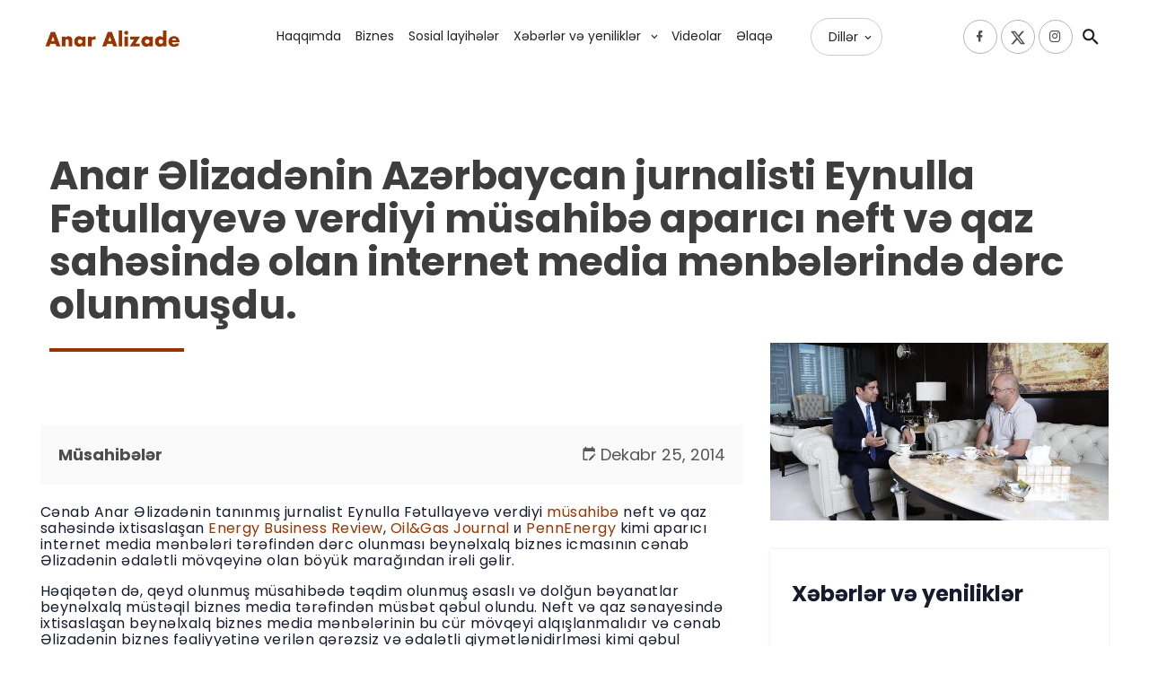

--- FILE ---
content_type: text/html; charset=UTF-8
request_url: https://www.anaralizade.com/az/anar-%C9%99lizad%C9%99nin-az%C9%99rbaycan-jurnalisti-eynulla-f%C9%99tullayev%C9%99-verdiyi-musahib%C9%99-aparici-neft-v%C9%99-qaz-sah%C9%99sind%C9%99-olan-internet-media-m%C9%99nb%C9%99l%C9%99rind/
body_size: 5857
content:
<!doctype html>
<html lang="az" class="no-js">
	<head>
		<meta charset="UTF-8">
		<title>  Anar Əlizadənin Azərbaycan jurnalisti Eynulla Fətullayevə verdiyi müsahibə aparıcı neft və qaz sahəsində olan internet media mənbələrində dərc olunmuşdu. : Anar</title>

		<link href="//www.google-analytics.com" rel="dns-prefetch">
        <link href="https://www.anaralizade.com/wp-content/themes/anar-theme/img/icons/favicon.ico" rel="shortcut icon">
        <link href="https://www.anaralizade.com/wp-content/themes/anar-theme/img/icons/touch.png" rel="apple-touch-icon-precomposed">

		<meta http-equiv="X-UA-Compatible" content="IE=edge,chrome=1">
		<meta name="viewport" content="width=device-width, initial-scale=1.0">
		<meta name="description" content="">

		<link rel="alternate" href="https://www.anaralizade.com/anar-alizades-interview-to-azerbaijani-journalist-eynulla-fatullayev-attracted-much-attention-and-has-been-re-published-by-leading-online-energy-media-resources/" hreflang="en" />
<link rel="alternate" href="https://www.anaralizade.com/az/anar-%c9%99lizad%c9%99nin-az%c9%99rbaycan-jurnalisti-eynulla-f%c9%99tullayev%c9%99-verdiyi-musahib%c9%99-aparici-neft-v%c9%99-qaz-sah%c9%99sind%c9%99-olan-internet-media-m%c9%99nb%c9%99l%c9%99rind/" hreflang="az" />
<link rel="alternate" href="https://www.anaralizade.com/ru/%d0%b8%d0%bd%d1%82%d0%b5%d1%80%d0%b2%d1%8c%d1%8e-%d0%b0%d0%bd%d0%b0%d1%80%d0%b0-%d0%b0%d0%bb%d0%b8%d0%b7%d0%b0%d0%b4%d0%b5-%d0%b0%d0%b7%d0%b5%d1%80%d0%b1%d0%b0%d0%b9%d0%b4%d0%b6%d0%b0%d0%bd%d1%81/" hreflang="ru" />
<meta name="description" content="Cənab Anar Əlizadənin tanınmış jurnalist Eynulla Fətullayevə verdiyi müsahibə neft və qaz sahəsində ixtisaslaşan Energy Business Review, Oil&amp;Gas Journal и PennEnergy kimi aparıcı internet media mənbələri tərəfindən dərc olunması beynəlxalq biznes icmasının cənab Əlizadənin ədalətli mövqeyinə olan böyük marağından irəli gəlir. Həqiqətən də, qeyd olunmuş müsahibədə təqdim olunmuş əsaslı və&hellip;">
<meta name="robots" content="index, follow, max-snippet:-1, max-image-preview:large, max-video-preview:-1">
<link rel="canonical" href="https://www.anaralizade.com/az/anar-əlizadənin-azərbaycan-jurnalisti-eynulla-fətullayevə-verdiyi-musahibə-aparici-neft-və-qaz-sahəsində-olan-internet-media-mənbələrind/">
<meta property="og:url" content="https://www.anaralizade.com/az/anar-əlizadənin-azərbaycan-jurnalisti-eynulla-fətullayevə-verdiyi-musahibə-aparici-neft-və-qaz-sahəsində-olan-internet-media-mənbələrind/">
<meta property="og:site_name" content="Anar">
<meta property="og:locale" content="az">
<meta property="og:locale:alternate" content="en_GB">
<meta property="og:locale:alternate" content="ru_RU">
<meta property="og:type" content="article">
<meta property="og:title" content="Anar Əlizadənin Azərbaycan jurnalisti Eynulla Fətullayevə verdiyi müsahibə aparıcı neft və qaz sahəsində olan internet media mənbələrində dərc olunmuşdu. - Anar">
<meta property="og:description" content="Cənab Anar Əlizadənin tanınmış jurnalist Eynulla Fətullayevə verdiyi müsahibə neft və qaz sahəsində ixtisaslaşan Energy Business Review, Oil&amp;Gas Journal и PennEnergy kimi aparıcı internet media mənbələri tərəfindən dərc olunması beynəlxalq biznes icmasının cənab Əlizadənin ədalətli mövqeyinə olan böyük marağından irəli gəlir. Həqiqətən də, qeyd olunmuş müsahibədə təqdim olunmuş əsaslı və&hellip;">
<meta property="og:image" content="https://www.anaralizade.com/wp-content/uploads/2014/12/interview-with-Eynulla.jpg">
<meta property="og:image:secure_url" content="https://www.anaralizade.com/wp-content/uploads/2014/12/interview-with-Eynulla.jpg">
<meta property="og:image:width" content="736">
<meta property="og:image:height" content="386">
<meta name="twitter:card" content="summary">
<meta name="twitter:title" content="Anar Əlizadənin Azərbaycan jurnalisti Eynulla Fətullayevə verdiyi müsahibə aparıcı neft və qaz sahəsində olan internet media mənbələrində dərc olunmuşdu. - Anar">
<meta name="twitter:description" content="Cənab Anar Əlizadənin tanınmış jurnalist Eynulla Fətullayevə verdiyi müsahibə neft və qaz sahəsində ixtisaslaşan Energy Business Review, Oil&amp;Gas Journal и PennEnergy kimi aparıcı internet media mənbələri tərəfindən dərc olunması beynəlxalq biznes icmasının cənab Əlizadənin ədalətli mövqeyinə olan böyük marağından irəli gəlir. Həqiqətən də, qeyd olunmuş müsahibədə təqdim olunmuş əsaslı və&hellip;">
<meta name="twitter:image" content="https://www.anaralizade.com/wp-content/uploads/2014/12/interview-with-Eynulla-700x367.jpg">
<link rel='dns-prefetch' href='//s.w.org' />
		<script type="text/javascript">
			window._wpemojiSettings = {"baseUrl":"https:\/\/s.w.org\/images\/core\/emoji\/13.0.1\/72x72\/","ext":".png","svgUrl":"https:\/\/s.w.org\/images\/core\/emoji\/13.0.1\/svg\/","svgExt":".svg","source":{"concatemoji":"https:\/\/www.anaralizade.com\/wp-includes\/js\/wp-emoji-release.min.js?ver=5.7.14"}};
			!function(e,a,t){var n,r,o,i=a.createElement("canvas"),p=i.getContext&&i.getContext("2d");function s(e,t){var a=String.fromCharCode;p.clearRect(0,0,i.width,i.height),p.fillText(a.apply(this,e),0,0);e=i.toDataURL();return p.clearRect(0,0,i.width,i.height),p.fillText(a.apply(this,t),0,0),e===i.toDataURL()}function c(e){var t=a.createElement("script");t.src=e,t.defer=t.type="text/javascript",a.getElementsByTagName("head")[0].appendChild(t)}for(o=Array("flag","emoji"),t.supports={everything:!0,everythingExceptFlag:!0},r=0;r<o.length;r++)t.supports[o[r]]=function(e){if(!p||!p.fillText)return!1;switch(p.textBaseline="top",p.font="600 32px Arial",e){case"flag":return s([127987,65039,8205,9895,65039],[127987,65039,8203,9895,65039])?!1:!s([55356,56826,55356,56819],[55356,56826,8203,55356,56819])&&!s([55356,57332,56128,56423,56128,56418,56128,56421,56128,56430,56128,56423,56128,56447],[55356,57332,8203,56128,56423,8203,56128,56418,8203,56128,56421,8203,56128,56430,8203,56128,56423,8203,56128,56447]);case"emoji":return!s([55357,56424,8205,55356,57212],[55357,56424,8203,55356,57212])}return!1}(o[r]),t.supports.everything=t.supports.everything&&t.supports[o[r]],"flag"!==o[r]&&(t.supports.everythingExceptFlag=t.supports.everythingExceptFlag&&t.supports[o[r]]);t.supports.everythingExceptFlag=t.supports.everythingExceptFlag&&!t.supports.flag,t.DOMReady=!1,t.readyCallback=function(){t.DOMReady=!0},t.supports.everything||(n=function(){t.readyCallback()},a.addEventListener?(a.addEventListener("DOMContentLoaded",n,!1),e.addEventListener("load",n,!1)):(e.attachEvent("onload",n),a.attachEvent("onreadystatechange",function(){"complete"===a.readyState&&t.readyCallback()})),(n=t.source||{}).concatemoji?c(n.concatemoji):n.wpemoji&&n.twemoji&&(c(n.twemoji),c(n.wpemoji)))}(window,document,window._wpemojiSettings);
		</script>
		<style type="text/css">
img.wp-smiley,
img.emoji {
	display: inline !important;
	border: none !important;
	box-shadow: none !important;
	height: 1em !important;
	width: 1em !important;
	margin: 0 .07em !important;
	vertical-align: -0.1em !important;
	background: none !important;
	padding: 0 !important;
}
</style>
	<link rel='stylesheet' id='wp-block-library-css'  href='https://www.anaralizade.com/wp-includes/css/dist/block-library/style.min.css?ver=5.7.14' media='all' />
<link rel='stylesheet' id='contact-form-7-css'  href='https://www.anaralizade.com/wp-content/plugins/contact-form-7/includes/css/styles.css?ver=5.4.1' media='all' />
<link rel='stylesheet' id='normalize-css'  href='https://www.anaralizade.com/wp-content/themes/anar-theme/normalize.css?ver=1.0' media='all' />
<link rel='stylesheet' id='html5blank-css'  href='https://www.anaralizade.com/wp-content/themes/anar-theme/style.css?ver=1.0' media='all' />
<script type='text/javascript' src='https://www.anaralizade.com/wp-content/themes/anar-theme/js/lib/conditionizr-4.3.0.min.js?ver=4.3.0' id='conditionizr-js'></script>
<script type='text/javascript' src='https://www.anaralizade.com/wp-content/themes/anar-theme/js/lib/modernizr-2.7.1.min.js?ver=2.7.1' id='modernizr-js'></script>
<script type='text/javascript' src='https://www.anaralizade.com/wp-includes/js/jquery/jquery.min.js?ver=3.5.1' id='jquery-core-js'></script>
<script type='text/javascript' src='https://www.anaralizade.com/wp-includes/js/jquery/jquery-migrate.min.js?ver=3.3.2' id='jquery-migrate-js'></script>
<script type='text/javascript' src='https://www.anaralizade.com/wp-content/themes/anar-theme/js/scripts.js?ver=1.0.0' id='html5blankscripts-js'></script>
<link rel="https://api.w.org/" href="https://www.anaralizade.com/wp-json/" /><link rel="alternate" type="application/json" href="https://www.anaralizade.com/wp-json/wp/v2/posts/739" /><link rel="alternate" type="application/json+oembed" href="https://www.anaralizade.com/wp-json/oembed/1.0/embed?url=https%3A%2F%2Fwww.anaralizade.com%2Faz%2Fanar-%25c9%2599lizad%25c9%2599nin-az%25c9%2599rbaycan-jurnalisti-eynulla-f%25c9%2599tullayev%25c9%2599-verdiyi-musahib%25c9%2599-aparici-neft-v%25c9%2599-qaz-sah%25c9%2599sind%25c9%2599-olan-internet-media-m%25c9%2599nb%25c9%2599l%25c9%2599rind%2F" />
<link rel="alternate" type="text/xml+oembed" href="https://www.anaralizade.com/wp-json/oembed/1.0/embed?url=https%3A%2F%2Fwww.anaralizade.com%2Faz%2Fanar-%25c9%2599lizad%25c9%2599nin-az%25c9%2599rbaycan-jurnalisti-eynulla-f%25c9%2599tullayev%25c9%2599-verdiyi-musahib%25c9%2599-aparici-neft-v%25c9%2599-qaz-sah%25c9%2599sind%25c9%2599-olan-internet-media-m%25c9%2599nb%25c9%2599l%25c9%2599rind%2F&#038;format=xml" />
		<script>
        // conditionizr.com
        // configure environment tests
        conditionizr.config({
            assets: 'https://www.anaralizade.com/wp-content/themes/anar-theme',
            tests: {}
        });
        </script>




        <!-- Bootstrap -->
        <link href="https://www.anaralizade.com/wp-content/themes/anar-theme/css/bootstrap.min.css" rel="stylesheet" type="text/css" />
        <!-- Magnific -->
        <link href="https://www.anaralizade.com/wp-content/themes/anar-theme/css/magnific-popup.css" rel="stylesheet" type="text/css" />
        <!-- Icon -->
        <link href="https://www.anaralizade.com/wp-content/themes/anar-theme/css/materialdesignicons.min.css" rel="stylesheet" type="text/css" />

        <!-- SLICK SLIDER -->
        <link rel="stylesheet" href="https://www.anaralizade.com/wp-content/themes/anar-theme/css/owl.carousel.min.css"/>
        <link rel="stylesheet" href="https://www.anaralizade.com/wp-content/themes/anar-theme/css/owl.theme.default.css"/>
        <link rel="stylesheet" href="https://www.anaralizade.com/wp-content/themes/anar-theme/css/owl.transitions.css"/>
        <!-- Custom Css -->
        <link href="https://www.anaralizade.com/wp-content/themes/anar-theme/css/style.css" rel="stylesheet" type="text/css" />

	</head>
	<body class="post-template-default single single-post postid-739 single-format-standard anar-lizadnin-azrbaycan-jurnalisti-eynulla-ftullayev-verdiyi-musahib-aparici-neft-v-qaz-sahsind-olan-internet-media-mnblrind">

    <!-- Loader -->
    <div id="preloader">
        <div id="status">
            <div class="logo">
                <img src="https://www.anaralizade.com/wp-content/themes/anar-theme/img/logo.png" height="20" class="d-block mx-auto" alt="Anar Alizade">
            </div>
            <div class="spinner">
                <div class="bounce1"></div>
                <div class="bounce2"></div>
                <div class="bounce3"></div>
            </div>
        </div>
    </div>
    <!-- Loader -->

                    <!-- Navbar Start -->
                <nav class="navbar navbar-expand-lg fixed-top navbar-custom navbar-light sticky">
                    <div class="container">
                        <a class="navbar-brand" href="https://www.anaralizade.com/az">
                            <img src="https://www.anaralizade.com/wp-content/themes/anar-theme/img/logo.png" height="24" alt="Anar Alizade">
                        </a>
                        <button class="navbar-toggler" type="button" data-toggle="collapse" data-target="#navbarCollapse" aria-controls="navbarCollapse" aria-expanded="false" aria-label="Toggle navigation">
                            <span data-feather="menu" class="fea icon-md"></span>
                        </button><!--end button-->

                        <div class="collapse navbar-collapse" id="navbarCollapse">
                                <ul id="menu-main-az" class="navbar-nav navbar-nav-link mx-auto"><li id="menu-item-795" class="menu-item menu-item-type-post_type menu-item-object-page menu-item-795"><a href="https://www.anaralizade.com/az/m%c9%99nim-haqqimda/">Haqqımda</a></li>
<li id="menu-item-793" class="menu-item menu-item-type-post_type menu-item-object-page menu-item-793"><a href="https://www.anaralizade.com/az/biznes/">Biznes</a></li>
<li id="menu-item-803" class="menu-item menu-item-type-post_type_archive menu-item-object-social_enterprise menu-item-803"><a href="https://www.anaralizade.com/az/social_enterprise/">Sosial layihələr</a></li>
<li id="menu-item-797" class="menu-item menu-item-type-custom menu-item-object-custom menu-item-has-children menu-item-797"><a href="#">Xəbərlər və yeniliklər</a>
<ul class="sub-menu">
	<li id="menu-item-800" class="menu-item menu-item-type-taxonomy menu-item-object-category menu-item-800"><a href="https://www.anaralizade.com/az/category/r%c9%99smi-aciqlamalar/">Rəsmi bəyanatlar</a></li>
	<li id="menu-item-799" class="menu-item menu-item-type-taxonomy menu-item-object-category current-post-ancestor current-menu-parent current-post-parent menu-item-799"><a href="https://www.anaralizade.com/az/category/musahib%c9%99l%c9%99r/">Müsahibələr</a></li>
	<li id="menu-item-801" class="menu-item menu-item-type-taxonomy menu-item-object-category menu-item-801"><a href="https://www.anaralizade.com/az/category/x%c9%99b%c9%99rl%c9%99r/">Xəbərlər</a></li>
	<li id="menu-item-798" class="menu-item menu-item-type-taxonomy menu-item-object-category menu-item-798"><a href="https://www.anaralizade.com/az/category/blog-az/">Bloq</a></li>
</ul>
</li>
<li id="menu-item-796" class="menu-item menu-item-type-post_type menu-item-object-page menu-item-796"><a href="https://www.anaralizade.com/az/videolar/">Videolar</a></li>
<li id="menu-item-794" class="menu-item menu-item-type-post_type menu-item-object-page menu-item-794"><a href="https://www.anaralizade.com/az/kontakt/">Əlaqə</a></li>
<li id="menu-item-802" class="nav-link select-country menu-item menu-item-type-custom menu-item-object-custom menu-item-has-children menu-item-802"><a href="#">Dillər</a>
<ul class="sub-menu">
	<li id="menu-item-248-en" class="lang-item lang-item-2 lang-item-en lang-item-first menu-item menu-item-type-custom menu-item-object-custom menu-item-248-en"><a href="https://www.anaralizade.com/anar-alizades-interview-to-azerbaijani-journalist-eynulla-fatullayev-attracted-much-attention-and-has-been-re-published-by-leading-online-energy-media-resources/" hreflang="en-GB" lang="en-GB">English</a></li>
	<li id="menu-item-248-az" class="lang-item lang-item-20 lang-item-az current-lang menu-item menu-item-type-custom menu-item-object-custom menu-item-248-az"><a href="https://www.anaralizade.com/az/anar-%c9%99lizad%c9%99nin-az%c9%99rbaycan-jurnalisti-eynulla-f%c9%99tullayev%c9%99-verdiyi-musahib%c9%99-aparici-neft-v%c9%99-qaz-sah%c9%99sind%c9%99-olan-internet-media-m%c9%99nb%c9%99l%c9%99rind/" hreflang="az" lang="az">Azərbaycan</a></li>
	<li id="menu-item-248-ru" class="lang-item lang-item-25 lang-item-ru menu-item menu-item-type-custom menu-item-object-custom menu-item-248-ru"><a href="https://www.anaralizade.com/ru/%d0%b8%d0%bd%d1%82%d0%b5%d1%80%d0%b2%d1%8c%d1%8e-%d0%b0%d0%bd%d0%b0%d1%80%d0%b0-%d0%b0%d0%bb%d0%b8%d0%b7%d0%b0%d0%b4%d0%b5-%d0%b0%d0%b7%d0%b5%d1%80%d0%b1%d0%b0%d0%b9%d0%b4%d0%b6%d0%b0%d0%bd%d1%81/" hreflang="ru-RU" lang="ru-RU">Русский</a></li>
</ul>
</li>
</ul><ul class="list-unstyled mb-0 mt-0 social-icon pull-right">
<li class="list-inline-item">
<a href="https://www.facebook.com/profile.php?id=100089013927586"><i class="mdi mdi-facebook"></i></a></li>
<li class="list-inline-item"><a href="https://x.com/AnarAlizadeCom"><svg xmlns="http://www.w3.org/2000/svg" width="16" height="16" fill="currentColor" class="bi bi-twitter-x" viewBox="0 0 16 16">
  <path d="M12.6.75h2.454l-5.36 6.142L16 15.25h-4.937l-3.867-5.07-4.425 5.07H.316l5.733-6.57L0 .75h5.063l3.495 4.633L12.601.75Zm-.86 13.028h1.36L4.323 2.145H2.865z"></path>
</svg></a></li>
<!--<li class="list-inline-item"><a href="https://www.linkedin.com/in/anar-alizade-6ba265346/"><i class="mdi mdi-linkedin"></i></a></li>-->
<li class="list-inline-item"><a href="https://www.instagram.com/anar.alizade.official/ "><i class="mdi mdi-instagram"></i></a></li>
                            </ul>
                            <form id="exp-search" method="get" action="https://www.anaralizade.com/az" role="search">
                                <input type="search" placeholder="Search" name="s" >
                            </form>
                                               </div>
                    </div><!--end container-->
                </nav><!--end navbar-->
                    <!-- Navbar End -->





    <!-- Plain header -->
    <section class="section pb-3 news-bg">
        <div class="container">
            <div class="row">
                <div class="col-lg-12 col-md-6 col-12 mt-4 pt-2">
                    <div class="owl-slide-text">
                        <h2 class="owl-slide-animated  owl-slide-title">Anar Əlizadənin Azərbaycan jurnalisti Eynulla Fətullayevə verdiyi müsahibə aparıcı neft və qaz sahəsində olan internet media mənbələrində dərc olunmuşdu.</h2>
                        <hr class="underline ">
                    </div>
                </div>
            </div>
        </div>
    </section>
    <!-- Blog -->
    <section class="section section-news">
        <div class="container">
            <div class="row">
                <div class="col-lg-8 col-md-12 col-12 mt-4"><!-- start left col -->
                    <div class="bg-light post-meta d-flex justify-content-between">
                        <div class="post-cat"><a href="https://www.anaralizade.com/az/category/musahib%c9%99l%c9%99r/" rel="tag">Müsahibələr</a></div>
                        <span class="post-date"><i
                                    class="mdi mdi-calendar-edit mr-1"></i>Dekabr 25, 2014</span>
                    </div>
                    <div>
                        <p>Cənab Anar Əlizadənin tanınmış jurnalist Eynulla Fətullayevə verdiyi <a href="https://virtualaz.org/bugun/35646">müsahibə</a> neft və qaz sahəsində ixtisaslaşan <a href="http://www.energy-business-review.com/">Energy Business Review</a>, <a href="http://www.ogj.com/">Oil&amp;Gas Journal</a> и <a href="http://www.pennenergy.com/articles/pennenergy/2014/12/anar-aliyev-alizade-socar-interview.html">PennEnergy</a> kimi aparıcı internet media mənbələri tərəfindən dərc olunması beynəlxalq biznes icmasının cənab Əlizadənin ədalətli mövqeyinə olan böyük marağından irəli gəlir.</p>
<p>Həqiqətən də, qeyd olunmuş müsahibədə təqdim olunmuş əsaslı və dolğun bəyanatlar beynəlxalq müstəqil biznes media tərəfindən müsbət qəbul olundu. Neft və qaz sənayesində ixtisaslaşan beynəlxalq biznes media mənbələrinin bu cür mövqeyi alqışlanmalıdır və cənab Əlizadənin biznes fəaliyyətinə verilən qərəzsiz və ədalətli qiymətlənidirlməsi kimi qəbul edilməlidir.</p>
<p><img loading="lazy" class="alignnone wp-image-355 size-large" src="https://www.anaralizade.com/wp-content/uploads/2020/09/Eynulla-interview-700x284.jpg" alt="" width="700" height="284" srcset="https://www.anaralizade.com/wp-content/uploads/2020/09/Eynulla-interview-700x284.jpg 700w, https://www.anaralizade.com/wp-content/uploads/2020/09/Eynulla-interview-250x101.jpg 250w, https://www.anaralizade.com/wp-content/uploads/2020/09/Eynulla-interview-768x311.jpg 768w, https://www.anaralizade.com/wp-content/uploads/2020/09/Eynulla-interview-120x49.jpg 120w, https://www.anaralizade.com/wp-content/uploads/2020/09/Eynulla-interview.jpg 962w" sizes="(max-width: 700px) 100vw, 700px" /></p>
                    </div>
                </div><!--end col-->
                      <!-- START SIDEBAR -->
                <div class="col-lg-4  col-12 mt-4 mt-sm-0 pt-2 pt-sm-0">
                    <div class="sidebar sticky-sidebar">
                        <img src=" https://www.anaralizade.com/wp-content/uploads/2014/12/interview-with-Eynulla.jpg" class="img-fluid news-feat">
                        <!-- CATEGORIES -->
                        <div class="widget mt-4 pt-2">
                            <div class="p-4  shadow">
                                <h5 class="widget-title font-weight-bold pt-2 pb-2">Xəbərlər və yeniliklər</h5>
                                <ul class="list-unstyled mt-4 mb-0 catagories"><!-- news categories -->
                                    <ul id="menu-x%c9%99b%c9%99rl%c9%99r-v%c9%99-yenil%c9%99m%c9%99l%c9%99r" class="list-unstyled mt-4 mb-0 catagories"><li id="menu-item-776" class="menu-item menu-item-type-taxonomy menu-item-object-category menu-item-776"><a href="https://www.anaralizade.com/az/category/r%c9%99smi-aciqlamalar/">Rəsmi açıqlamalar</a></li>
<li id="menu-item-775" class="menu-item menu-item-type-taxonomy menu-item-object-category current-post-ancestor current-menu-parent current-post-parent menu-item-775"><a href="https://www.anaralizade.com/az/category/musahib%c9%99l%c9%99r/">Müsahibələr</a></li>
<li id="menu-item-777" class="menu-item menu-item-type-taxonomy menu-item-object-category menu-item-777"><a href="https://www.anaralizade.com/az/category/x%c9%99b%c9%99rl%c9%99r/">Xəbərlər</a></li>
<li id="menu-item-774" class="menu-item menu-item-type-taxonomy menu-item-object-category menu-item-774"><a href="https://www.anaralizade.com/az/category/blog-az/">Blog</a></li>
</ul>                                </ul>
                            </div>
                        </div>
                        <!-- CATAGORIES -->
                    </div>
                </div><!--end col-->
                      <!-- END SIDEBAR -->
            </div><!--end row-->
        </div><!--end container-->
    </section>
    <!-- Blog -->



            <!-- Footer Start -->
            <footer class="footer">
                <div class="container">
                    <div class="row">
                        <div class="col-6">

                            <p class="para-desc mx-auto mt-5">&copy; Anar Alizade</p>

                        </div><!--end col-->
                        <div class="col-6">


                            <ul class="list-unstyled mb-0 mt-4 social-icon pull-right">
<li class="list-inline-item">
<a href="https://www.facebook.com/profile.php?id=100089013927586"><i class="mdi mdi-facebook"></i></a></li>
<li class="list-inline-item"><a href="https://x.com/AnarAlizadeCom"><svg xmlns="http://www.w3.org/2000/svg" width="16" height="16" fill="currentColor" class="bi bi-twitter-x" viewBox="0 0 16 16">
  <path d="M12.6.75h2.454l-5.36 6.142L16 15.25h-4.937l-3.867-5.07-4.425 5.07H.316l5.733-6.57L0 .75h5.063l3.495 4.633L12.601.75Zm-.86 13.028h1.36L4.323 2.145H2.865z"></path>
</svg></a></li>
<!--<li class="list-inline-item"><a href="https://www.linkedin.com/in/anar-alizade-6ba265346/"><i class="mdi mdi-linkedin"></i></a></li>-->
<li class="list-inline-item"><a href="https://www.instagram.com/anar.alizade.official/ "><i class="mdi mdi-instagram"></i></a></li>
                            </ul>
                        </div><!--end col-->
                    </div><!--end row-->
                </div><!--end container-->
            </footer><!--end footer-->

            <!-- Footer End -->

            <!-- Back to top -->
            <a href="#" class="back-to-top rounded text-center" id="back-to-top">
                <i class="mdi mdi-chevron-up d-block"> </i>
            </a>
            <!-- Back to top -->

            <!-- javascript -->
            <script src="https://www.anaralizade.com/wp-content/themes/anar-theme/js/jquery.min.js"></script>
            <script src="https://www.anaralizade.com/wp-content/themes/anar-theme/js/bootstrap.bundle.min.js"></script>
            <script src="https://www.anaralizade.com/wp-content/themes/anar-theme/js/jquery.easing.min.js"></script>

            <!-- SLIDER -->
            <script src="https://www.anaralizade.com/wp-content/themes/anar-theme/js/owl.carousel.min.js "></script>
            <!-- Magnific Popup -->
            <script src="https://www.anaralizade.com/wp-content/themes/anar-theme/js/jquery.magnific-popup.min.js"></script>
            <script src="https://www.anaralizade.com/wp-content/themes/anar-theme/js/magnific.init.js"></script>



            <!-- Feather icon -->
            <script src="https://www.anaralizade.com/wp-content/themes/anar-theme/js/feather.min.js"></script>
            <!-- Main Js -->
            <script src="https://www.anaralizade.com/wp-content/themes/anar-theme/js/app.js"></script>
            <script defer src="https://static.cloudflareinsights.com/beacon.min.js/vcd15cbe7772f49c399c6a5babf22c1241717689176015" integrity="sha512-ZpsOmlRQV6y907TI0dKBHq9Md29nnaEIPlkf84rnaERnq6zvWvPUqr2ft8M1aS28oN72PdrCzSjY4U6VaAw1EQ==" data-cf-beacon='{"version":"2024.11.0","token":"1890e1d9dd304bfd9d77d11860e906a3","r":1,"server_timing":{"name":{"cfCacheStatus":true,"cfEdge":true,"cfExtPri":true,"cfL4":true,"cfOrigin":true,"cfSpeedBrain":true},"location_startswith":null}}' crossorigin="anonymous"></script>
</body>

            </html>

--- FILE ---
content_type: text/css
request_url: https://www.anaralizade.com/wp-content/themes/anar-theme/style.css?ver=1.0
body_size: -277
content:
/*
	Theme Name: Anar
	Theme URI:
	Description: HTML5 Blank WordPress Theme
	Version: 1.0.0
	Author:
	Author URI:

*/

/*------------------------------------*\
    MAIN
\*------------------------------------*/



--- FILE ---
content_type: text/css
request_url: https://www.anaralizade.com/wp-content/themes/anar-theme/css/style.css
body_size: 13201
content:
@import url('https://fonts.googleapis.com/css2?family=Poppins:wght@400;700&display=swap');


h1 {
  font-size: 42px !important;
}

h2 {
  font-size: 44px !important;
  line-height: 48px !important;
}

h3 {
  font-size: 30px !important;
}

h4 {
  font-size: 24px !important;
}

h5 {
  font-size: 16px !important;
}

h6 {
  font-size: 16px !important;
}

.display-1 {
  font-size: 80px !important;
}

.display-2 {
  font-size: 72px !important;
}

.display-3 {
  font-size: 64px !important;
}

.display-4 {
  font-size: 56px !important;
}

.bg-primary {
  background-color: #993300 !important;
}

.text-primary {
  color: #993300 !important;
}

a.text-primary:hover, a.text-primary:focus {
  color: #dd2020 !important;
}

.bg-secondary {
  background-color: #5a6d90 !important;
}

.text-secondary {
  color: #5a6d90 !important;
}

a.text-secondary:hover, a.text-secondary:focus {
  color: #465571 !important;
}

.bg-success {
  background-color: #25b865 !important;
}

.text-success {
  color: #25b865 !important;
}

a.text-success:hover, a.text-success:focus {
  color: #1c8e4e !important;
}

.bg-warning {
  background-color: #f9a836 !important;
}

.text-warning {
  color: #f9a836 !important;
}

a.text-warning:hover, a.text-warning:focus {
  color: #f59207 !important;
}

.bg-info {
  background-color: #44bed0 !important;
}

.text-info {
  color: #44bed0 !important;
}

a.text-info:hover, a.text-info:focus {
  color: #2da3b4 !important;
}

.bg-danger {
  background-color: #d6374a !important;
}

.text-danger {
  color: #d6374a !important;
}

a.text-danger:hover, a.text-danger:focus {
  color: #b52536 !important;
}

.bg-dark {
  background-color: #3c4858 !important;
}

.text-dark {
  color: #3c4858 !important;
}

a.text-dark:hover, a.text-dark:focus {
  color: #272f3a !important;
}

.bg-muted {
  background-color: #8492a6 !important;
}

.text-muted {
  color: #8492a6 !important;
}

a.text-muted:hover, a.text-muted:focus {
  color: #68788f !important;
}

.bg-light {
  background-color: #fafafa !important;
}

.text-light {
  color: #f9fafd !important;
}

a.text-light:hover, a.text-light:focus {
  color: #d3daf0 !important;
}

.bg-blue {
  background-color: #2d84fb !important;
}

.text-blue {
  color: #2d84fb !important;
}

a.text-blue:hover, a.text-blue:focus {
  color: #0568f0 !important;
}

.bg-footer {
  background-color: #465467 !important;
}

.text-footer {
  color: #465467 !important;
}

a.text-footer:hover, a.text-footer:focus {
  color: #323c49 !important;
}

.bg-purple {
  background-color: #662e9b !important;
}

.text-purple {
  color: #662e9b !important;
}

a.text-purple:hover, a.text-purple:focus {
  color: #4c2274 !important;
}

.bg-light-green {
  background-color: #67c56e !important;
}

.text-light-green {
  color: #67c56e !important;
}

a.text-light-green:hover, a.text-light-green:focus {
  color: #45b44d !important;
}

.bg-yellow {
  background-color: #f89d36 !important;
}

.text-yellow {
  color: #f89d36 !important;
}

a.text-yellow:hover, a.text-yellow:focus {
  color: #f38508 !important;
}

.bg-light-yellow {
  background-color: #eaba6b !important;
}

.text-light-yellow {
  color: #eaba6b !important;
}

a.text-light-yellow:hover, a.text-light-yellow:focus {
  color: #e4a53e !important;
}

.list-inline-item:not(:last-child) {
  margin-right: 0px;
  margin-bottom: 10px;
}

.rounded {
  border-radius: 2px !important;
}

.rounded-top {
  border-top-left-radius: 2px !important;
  border-top-right-radius: 2px !important;
}

.rounded-left {
  border-top-left-radius: 7px !important;
  border-bottom-left-radius: 7px !important;
}

.rounded-bottom {
  border-bottom-left-radius: 2px !important;
  border-bottom-right-radius: 2px !important;
}

.rounded-right {
  border-top-right-radius: 7px !important;
  border-bottom-right-radius: 7px !important;
}

.rounded-pill {
  border-radius: 30px !important;
}

.border {
  border: 1px solid #e9ecef !important;
}

.border-top {
  border-top: 1px solid #e9ecef !important;
}

.border-bottom {
  border-bottom: 1px solid #e9ecef !important;
}

.border-left {
  border-left: 1px solid #e9ecef !important;
}

.border-right {
  border-right: 1px solid #e9ecef !important;
}

.modal-open {
  padding-right: 0 !important;
}

.small, small {
  font-size: 85%;
  font-weight: 500;
}

.shadow {
  -webkit-box-shadow: 0 0 3px rgba(60, 72, 88, 0.15) !important;
          box-shadow: 0 0 3px rgba(60, 72, 88, 0.15) !important;
}

@media (max-width: 768px) {
  .display-1 {
    font-size: 56px !important;
  }
  .display-2 {
    font-size: 50px !important;
  }
  .display-3 {
    font-size: 42px !important;
  }
  .display-4 {
    font-size: 36px !important;
  }
}

.btn-primary {
  background-color: #993300 !important;
  border: 1px solid #993300 !important;
  color: #ffffff !important;
	margin-top: 16px;
 
}

.btn-primary:hover, .btn-primary:focus, .btn-primary:active, .btn-primary.active, .btn-primary.focus {
  background-color: #fff !important;
  border-color: #930 !important;
  color: #993300 !important;

}

.btn-outline-primary {
  border: 1px solid #993300;
  color: #930;
  background-color: transparent;
}

.btn-outline-primary:hover, .btn-outline-primary:focus, .btn-outline-primary:active, .btn-outline-primary.active, .btn-outline-primary.focus, .btn-outline-primary:not(:disabled):not(.disabled):active {
  background-color: #930;
  border-color: #930;
  color: #ffffff !important;
 
}

.btn-secondary {
  background-color: #5a6d90 !important;
  border: 1px solid #5a6d90 !important;
  color: #ffffff !important;
  
}

.btn-secondary:hover, .btn-secondary:focus, .btn-secondary:active, .btn-secondary.active, .btn-secondary.focus {
  background-color: #465571 !important;
  border-color: #465571 !important;
  color: #ffffff !important;
}

.btn-outline-secondary {
  border: 1px solid #5a6d90;
  color: #5a6d90;
  background-color: transparent;
}

.btn-outline-secondary:hover, .btn-outline-secondary:focus, .btn-outline-secondary:active, .btn-outline-secondary.active, .btn-outline-secondary.focus, .btn-outline-secondary:not(:disabled):not(.disabled):active {
  background-color: #5a6d90;
  border-color: #5a6d90;
  color: #ffffff !important;
  -webkit-box-shadow: 0 3px 5px 0 rgba(90, 109, 144, 0.3);
          box-shadow: 0 3px 5px 0 rgba(90, 109, 144, 0.3);
}

.btn-success {
  background-color: #25b865 !important;
  border: 1px solid #25b865 !important;
  color: #ffffff !important;
  -webkit-box-shadow: 0 3px 5px 0 rgba(37, 184, 101, 0.3);
          box-shadow: 0 3px 5px 0 rgba(37, 184, 101, 0.3);
}

.btn-success:hover, .btn-success:focus, .btn-success:active, .btn-success.active, .btn-success.focus {
  background-color: #1c8e4e !important;
  border-color: #1c8e4e !important;
  color: #ffffff !important;
}

.btn-outline-success {
  border: 1px solid #25b865;
  color: #25b865;
  background-color: transparent;
}

.btn-outline-success:hover, .btn-outline-success:focus, .btn-outline-success:active, .btn-outline-success.active, .btn-outline-success.focus, .btn-outline-success:not(:disabled):not(.disabled):active {
  background-color: #25b865;
  border-color: #25b865;
  color: #ffffff !important;
  -webkit-box-shadow: 0 3px 5px 0 rgba(37, 184, 101, 0.3);
          box-shadow: 0 3px 5px 0 rgba(37, 184, 101, 0.3);
}

.btn-warning {
  background-color: #f9a836 !important;
  border: 1px solid #f9a836 !important;
  color: #ffffff !important;
  -webkit-box-shadow: 0 3px 5px 0 rgba(249, 168, 54, 0.3);
          box-shadow: 0 3px 5px 0 rgba(249, 168, 54, 0.3);
}

.btn-warning:hover, .btn-warning:focus, .btn-warning:active, .btn-warning.active, .btn-warning.focus {
  background-color: #f59207 !important;
  border-color: #f59207 !important;
  color: #ffffff !important;
}

.btn-outline-warning {
  border: 1px solid #f9a836;
  color: #f9a836;
  background-color: transparent;
}

.btn-outline-warning:hover, .btn-outline-warning:focus, .btn-outline-warning:active, .btn-outline-warning.active, .btn-outline-warning.focus, .btn-outline-warning:not(:disabled):not(.disabled):active {
  background-color: #f9a836;
  border-color: #f9a836;
  color: #ffffff !important;
  -webkit-box-shadow: 0 3px 5px 0 rgba(249, 168, 54, 0.3);
          box-shadow: 0 3px 5px 0 rgba(249, 168, 54, 0.3);
}

.btn-info {
  background-color: #44bed0 !important;
  border: 1px solid #44bed0 !important;
  color: #ffffff !important;
  -webkit-box-shadow: 0 3px 5px 0 rgba(68, 190, 208, 0.3);
          box-shadow: 0 3px 5px 0 rgba(68, 190, 208, 0.3);
}

.btn-info:hover, .btn-info:focus, .btn-info:active, .btn-info.active, .btn-info.focus {
  background-color: #2da3b4 !important;
  border-color: #2da3b4 !important;
  color: #ffffff !important;
}

.btn-outline-info {
  border: 1px solid #44bed0;
  color: #44bed0;
  background-color: transparent;
}

.btn-outline-info:hover, .btn-outline-info:focus, .btn-outline-info:active, .btn-outline-info.active, .btn-outline-info.focus, .btn-outline-info:not(:disabled):not(.disabled):active {
  background-color: #44bed0;
  border-color: #44bed0;
  color: #ffffff !important;
  -webkit-box-shadow: 0 3px 5px 0 rgba(68, 190, 208, 0.3);
          box-shadow: 0 3px 5px 0 rgba(68, 190, 208, 0.3);
}

.btn-danger {
  background-color: #d6374a !important;
  border: 1px solid #d6374a !important;
  color: #ffffff !important;
  -webkit-box-shadow: 0 3px 5px 0 rgba(214, 55, 74, 0.3);
          box-shadow: 0 3px 5px 0 rgba(214, 55, 74, 0.3);
}

.btn-danger:hover, .btn-danger:focus, .btn-danger:active, .btn-danger.active, .btn-danger.focus {
  background-color: #b52536 !important;
  border-color: #b52536 !important;
  color: #ffffff !important;
}

.btn-outline-danger {
  border: 1px solid #d6374a;
  color: #d6374a;
  background-color: transparent;
}

.btn-outline-danger:hover, .btn-outline-danger:focus, .btn-outline-danger:active, .btn-outline-danger.active, .btn-outline-danger.focus, .btn-outline-danger:not(:disabled):not(.disabled):active {
  background-color: #d6374a;
  border-color: #d6374a;
  color: #ffffff !important;
  -webkit-box-shadow: 0 3px 5px 0 rgba(214, 55, 74, 0.3);
          box-shadow: 0 3px 5px 0 rgba(214, 55, 74, 0.3);
}

.btn-dark {
  background-color: #3c4858 !important;
  border: 1px solid #3c4858 !important;
  color: #ffffff !important;
  -webkit-box-shadow: 0 3px 5px 0 rgba(60, 72, 88, 0.3);
          box-shadow: 0 3px 5px 0 rgba(60, 72, 88, 0.3);
}

.btn-dark:hover, .btn-dark:focus, .btn-dark:active, .btn-dark.active, .btn-dark.focus {
  background-color: #272f3a !important;
  border-color: #272f3a !important;
  color: #ffffff !important;
}

.btn-outline-dark {
  border: 1px solid #3c4858;
  color: #3c4858;
  background-color: transparent;
}

.btn-outline-dark:hover, .btn-outline-dark:focus, .btn-outline-dark:active, .btn-outline-dark.active, .btn-outline-dark.focus, .btn-outline-dark:not(:disabled):not(.disabled):active {
  background-color: #3c4858;
  border-color: #3c4858;
  color: #ffffff !important;
  -webkit-box-shadow: 0 3px 5px 0 rgba(60, 72, 88, 0.3);
          box-shadow: 0 3px 5px 0 rgba(60, 72, 88, 0.3);
}

.btn-muted {
  background-color: #8492a6 !important;
  border: 1px solid #8492a6 !important;
  color: #ffffff !important;
  -webkit-box-shadow: 0 3px 5px 0 rgba(132, 146, 166, 0.3);
          box-shadow: 0 3px 5px 0 rgba(132, 146, 166, 0.3);
}

.btn-muted:hover, .btn-muted:focus, .btn-muted:active, .btn-muted.active, .btn-muted.focus {
  background-color: #68788f !important;
  border-color: #68788f !important;
  color: #ffffff !important;
}

.btn-outline-muted {
  border: 1px solid #8492a6;
  color: #8492a6;
  background-color: transparent;
}

.btn-outline-muted:hover, .btn-outline-muted:focus, .btn-outline-muted:active, .btn-outline-muted.active, .btn-outline-muted.focus, .btn-outline-muted:not(:disabled):not(.disabled):active {
  background-color: #8492a6;
  border-color: #8492a6;
  color: #ffffff !important;
  -webkit-box-shadow: 0 3px 5px 0 rgba(132, 146, 166, 0.3);
          box-shadow: 0 3px 5px 0 rgba(132, 146, 166, 0.3);
}

.btn-light {
  background-color: #f9fafd !important;
  border: 1px solid #f9fafd !important;
  color: #ffffff !important;
  -webkit-box-shadow: 0 3px 5px 0 rgba(249, 250, 253, 0.3);
          box-shadow: 0 3px 5px 0 rgba(249, 250, 253, 0.3);
}

.btn-light:hover, .btn-light:focus, .btn-light:active, .btn-light.active, .btn-light.focus {
  background-color: #d3daf0 !important;
  border-color: #d3daf0 !important;
  color: #ffffff !important;
}

.btn-outline-light {
  border: 1px solid #f9fafd;
  color: #f9fafd;
  background-color: transparent;
}

.btn-outline-light:hover, .btn-outline-light:focus, .btn-outline-light:active, .btn-outline-light.active, .btn-outline-light.focus, .btn-outline-light:not(:disabled):not(.disabled):active {
  background-color: #f9fafd;
  border-color: #f9fafd;
  color: #ffffff !important;
  -webkit-box-shadow: 0 3px 5px 0 rgba(249, 250, 253, 0.3);
          box-shadow: 0 3px 5px 0 rgba(249, 250, 253, 0.3);
}

.btn-blue {
  background-color: #2d84fb !important;
  border: 1px solid #2d84fb !important;
  color: #ffffff !important;
  -webkit-box-shadow: 0 3px 5px 0 rgba(45, 132, 251, 0.3);
          box-shadow: 0 3px 5px 0 rgba(45, 132, 251, 0.3);
}

.btn-blue:hover, .btn-blue:focus, .btn-blue:active, .btn-blue.active, .btn-blue.focus {
  background-color: #0568f0 !important;
  border-color: #0568f0 !important;
  color: #ffffff !important;
}

.btn-outline-blue {
  border: 1px solid #2d84fb;
  color: #2d84fb;
  background-color: transparent;
}

.btn-outline-blue:hover, .btn-outline-blue:focus, .btn-outline-blue:active, .btn-outline-blue.active, .btn-outline-blue.focus, .btn-outline-blue:not(:disabled):not(.disabled):active {
  background-color: #2d84fb;
  border-color: #2d84fb;
  color: #ffffff !important;
  -webkit-box-shadow: 0 3px 5px 0 rgba(45, 132, 251, 0.3);
          box-shadow: 0 3px 5px 0 rgba(45, 132, 251, 0.3);
}

.btn-footer {
  background-color: #465467 !important;
  border: 1px solid #465467 !important;
  color: #ffffff !important;
  -webkit-box-shadow: 0 3px 5px 0 rgba(70, 84, 103, 0.3);
          box-shadow: 0 3px 5px 0 rgba(70, 84, 103, 0.3);
}

.btn-footer:hover, .btn-footer:focus, .btn-footer:active, .btn-footer.active, .btn-footer.focus {
  background-color: #323c49 !important;
  border-color: #323c49 !important;
  color: #ffffff !important;
}

.btn-outline-footer {
  border: 1px solid #465467;
  color: #465467;
  background-color: transparent;
}

.btn-outline-footer:hover, .btn-outline-footer:focus, .btn-outline-footer:active, .btn-outline-footer.active, .btn-outline-footer.focus, .btn-outline-footer:not(:disabled):not(.disabled):active {
  background-color: #465467;
  border-color: #465467;
  color: #ffffff !important;
  -webkit-box-shadow: 0 3px 5px 0 rgba(70, 84, 103, 0.3);
          box-shadow: 0 3px 5px 0 rgba(70, 84, 103, 0.3);
}

.btn-purple {
  background-color: #662e9b !important;
  border: 1px solid #662e9b !important;
  color: #ffffff !important;
  -webkit-box-shadow: 0 3px 5px 0 rgba(102, 46, 155, 0.3);
          box-shadow: 0 3px 5px 0 rgba(102, 46, 155, 0.3);
}

.btn-purple:hover, .btn-purple:focus, .btn-purple:active, .btn-purple.active, .btn-purple.focus {
  background-color: #4c2274 !important;
  border-color: #4c2274 !important;
  color: #ffffff !important;
}

.btn-outline-purple {
  border: 1px solid #662e9b;
  color: #662e9b;
  background-color: transparent;
}

.btn-outline-purple:hover, .btn-outline-purple:focus, .btn-outline-purple:active, .btn-outline-purple.active, .btn-outline-purple.focus, .btn-outline-purple:not(:disabled):not(.disabled):active {
  background-color: #662e9b;
  border-color: #662e9b;
  color: #ffffff !important;
  -webkit-box-shadow: 0 3px 5px 0 rgba(102, 46, 155, 0.3);
          box-shadow: 0 3px 5px 0 rgba(102, 46, 155, 0.3);
}

.btn-light-green {
  background-color: #67c56e !important;
  border: 1px solid #67c56e !important;
  color: #ffffff !important;
  -webkit-box-shadow: 0 3px 5px 0 rgba(103, 197, 110, 0.3);
          box-shadow: 0 3px 5px 0 rgba(103, 197, 110, 0.3);
}

.btn-light-green:hover, .btn-light-green:focus, .btn-light-green:active, .btn-light-green.active, .btn-light-green.focus {
  background-color: #45b44d !important;
  border-color: #45b44d !important;
  color: #ffffff !important;
}

.btn-outline-light-green {
  border: 1px solid #67c56e;
  color: #67c56e;
  background-color: transparent;
}

.btn-outline-light-green:hover, .btn-outline-light-green:focus, .btn-outline-light-green:active, .btn-outline-light-green.active, .btn-outline-light-green.focus, .btn-outline-light-green:not(:disabled):not(.disabled):active {
  background-color: #67c56e;
  border-color: #67c56e;
  color: #ffffff !important;
  -webkit-box-shadow: 0 3px 5px 0 rgba(103, 197, 110, 0.3);
          box-shadow: 0 3px 5px 0 rgba(103, 197, 110, 0.3);
}

.btn-yellow {
  background-color: #f89d36 !important;
  border: 1px solid #f89d36 !important;
  color: #ffffff !important;
  -webkit-box-shadow: 0 3px 5px 0 rgba(248, 157, 54, 0.3);
          box-shadow: 0 3px 5px 0 rgba(248, 157, 54, 0.3);
}

.btn-yellow:hover, .btn-yellow:focus, .btn-yellow:active, .btn-yellow.active, .btn-yellow.focus {
  background-color: #f38508 !important;
  border-color: #f38508 !important;
  color: #ffffff !important;
}

.btn-outline-yellow {
  border: 1px solid #f89d36;
  color: #f89d36;
  background-color: transparent;
}

.btn-outline-yellow:hover, .btn-outline-yellow:focus, .btn-outline-yellow:active, .btn-outline-yellow.active, .btn-outline-yellow.focus, .btn-outline-yellow:not(:disabled):not(.disabled):active {
  background-color: #f89d36;
  border-color: #f89d36;
  color: #ffffff !important;
  -webkit-box-shadow: 0 3px 5px 0 rgba(248, 157, 54, 0.3);
          box-shadow: 0 3px 5px 0 rgba(248, 157, 54, 0.3);
}

.btn-light-yellow {
  background-color: #eaba6b !important;
  border: 1px solid #eaba6b !important;
  color: #ffffff !important;
  -webkit-box-shadow: 0 3px 5px 0 rgba(234, 186, 107, 0.3);
          box-shadow: 0 3px 5px 0 rgba(234, 186, 107, 0.3);
}

.btn-light-yellow:hover, .btn-light-yellow:focus, .btn-light-yellow:active, .btn-light-yellow.active, .btn-light-yellow.focus {
  background-color: #e4a53e !important;
  border-color: #e4a53e !important;
  color: #ffffff !important;
}

.btn-outline-light-yellow {
  border: 1px solid #eaba6b;
  color: #eaba6b;
  background-color: transparent;
}

.btn-outline-light-yellow:hover, .btn-outline-light-yellow:focus, .btn-outline-light-yellow:active, .btn-outline-light-yellow.active, .btn-outline-light-yellow.focus, .btn-outline-light-yellow:not(:disabled):not(.disabled):active {
  background-color: #eaba6b;
  border-color: #eaba6b;
  color: #ffffff !important;
  -webkit-box-shadow: 0 3px 5px 0 rgba(234, 186, 107, 0.3);
          box-shadow: 0 3px 5px 0 rgba(234, 186, 107, 0.3);
}

.btn {
  padding: 8px 20px;
  outline: none;
  text-decoration: none;
  font-size: 15px;
  letter-spacing: 0.5px;
  -webkit-transition: all 0.3s;
  transition: all 0.3s;
  border-radius: 999px;
	margin-bottom: 12px;
}

.btn:focus {
  -webkit-box-shadow: none !important;
          box-shadow: none !important;
}

.btn.btn-sm {
  padding: 7px 16px;
  font-size: 10px;
}

.btn.btn-lg {
  padding: 12px 26px;
  font-size: 16px;
}

.btn.searchbtn {
  padding: 6px 20px;
}

.btn.btn-pills {
  border-radius: 30px;
}

.btn.btn-light {
  color: #3c4858 !important;
  background: #f9fafd !important;
  border: 1px solid #dee2e6 !important;
}

.btn.btn-light:hover, .btn.btn-light:focus, .btn.btn-light:active, .btn.btn-light.active, .btn.btn-light.focus {
  background-color: #f1f4fa !important;
  color: #3c4858 !important;
}

.btn.btn-outline-light {
  border: 1px solid #dee2e6 !important;
  color: #3c4858 !important;
  background-color: transparent;
}

.btn.btn-outline-light:hover, .btn.btn-outline-light:focus, .btn.btn-outline-light:active, .btn.btn-outline-light.active, .btn.btn-outline-light.focus {
  background-color: #f9fafd !important;
  color: #3c4858 !important;
}

.btn.btn-icon {
  display: inline-block;
  height: 35px;
  text-align: center;
  width: 35px;
  line-height: 32px;
  padding: 0;
}

button:not(:disabled) {
  outline: none;
  border: 0;
}

.avatar.avatar-small {
  height: 64px;
  width: 64px;
}

.avatar.avatar-md {
  height: 192px;
  width: 192px;
}

.avatar.avatar-lg {
  height: 256px;
  width: 256px;
}

.progress-box .progress {
  height: 8px;
  overflow: visible;
}

.progress-box .progress .progress-bar {
  -webkit-animation: animate-positive 3s !important;
          animation: animate-positive 3s !important;
  overflow: visible !important;
  border-radius: 5px;
}

.progress-box .progress .progress-value {
  position: absolute;
  top: -30px;
  right: -15px;
  font-size: 13px;
}

@-webkit-keyframes animate-positive {
  0% {
    width: 0;
  }
}

@keyframes animate-positive {
  0% {
    width: 0;
  }
}

.nav-pills a {
  color: #161c2d !important;
  margin: auto 15px;
  border: 1px solid #e9ecef;
}

.nav-pills a.active {
  background-color: #993300;
  color: #ffffff !important;
  border-color: #993300 !important;
  -webkit-box-shadow: 0 0 3px rgba(60, 72, 88, 0.15);
          box-shadow: 0 0 3px rgba(60, 72, 88, 0.15);
}

.nav-pills a .skill-container .title {
  font-size: 14px !important;
}

.page-next-level .title {
  font-size: 28px;
  letter-spacing: 1px;
}

.page-next-level .page-next {
  letter-spacing: 0.5px;
}

.page-next-level .page-next li {
  display: inline-block;
  margin-right: 5px;
}

.page-next-level .page-next li:after {
  content: "\f142";
  font-size: 16px;
  color: #3c4858;
  font-family: 'Material Design Icons';
}

.page-next-level .page-next li:last-child {
  margin-right: 0;
}

.page-next-level .page-next li:last-child:after {
  display: none;
}

.page-next-level .page-next li a, .page-next-level .page-next li span {
  padding-right: 8px;
  -webkit-transition: all 0.2s ease;
  transition: all 0.2s ease;
  font-weight: 500;
}

.page-next-level .page-next li a:hover {
  color: #993300 !important;
}

.page-next-level .page-next li span:last-child {
  padding-right: 0px;
}

.pagination {
  line-height: 20px;
  font-size: 13px;
	margin-top: 40px;
}

.pagination li {
  display: inline;
}

.pagination li:first-child a {
  border-left-width: 1px;
  border-radius: 4px 0 0 4px;
}

.pagination li:last-child a {
  border-radius: 0 4px 4px 0;
}

.pagination li a {
  float: left;
  text-decoration: none;
  color: #3c4858;
  border: 1px solid #dee2e6;
  border-left-width: 0;
  background: #ffffff;
}

.pagination li a:hover {
  color: #ffffff;
  background: #993300;
  border-color: #993300;
}

.pagination .active a {
  color: #ffffff;
  background: #993300 !important;
  border-color: #993300;
  cursor: not-allowed;
}
a {
	color: #930;
	text-decoration: none;
}
a:hover {
	color: #c84d10;
	
}
#preloader {
  position: fixed;
  top: 0;
  left: 0;
  right: 0;
  bottom: 0;
  background-image: linear-gradient(45deg, #f9fafd, #f9fafd);
  z-index: 9999999;
}

#preloader #status {
  position: absolute;
  left: 0;
  right: 0;
  top: 50%;
  -webkit-transform: translateY(-50%);
          transform: translateY(-50%);
}

#preloader #status .spinner {
  margin: 30px auto 0;
  width: 70px;
  text-align: center;
}

#preloader #status .spinner > div {
  width: 18px;
  height: 18px;
  background-color: #993300;
  border-radius: 5px;
  display: inline-block;
  -webkit-animation: sk-bouncedelay 1.4s infinite ease-in-out both;
          animation: sk-bouncedelay 1.4s infinite ease-in-out both;
}

#preloader #status .spinner .bounce1 {
  -webkit-animation-delay: -0.32s;
          animation-delay: -0.32s;
}

#preloader #status .spinner .bounce2 {
  -webkit-animation-delay: -0.16s;
          animation-delay: -0.16s;
}

@-webkit-keyframes sk-bouncedelay {
  0%, 80%, 100% {
    -webkit-transform: scale(0);
            transform: scale(0);
  }
  40% {
    -webkit-transform: scale(1);
            transform: scale(1);
  }
}

@keyframes sk-bouncedelay {
  0%, 80%, 100% {
    -webkit-transform: scale(0);
            transform: scale(0);
  }
  40% {
    -webkit-transform: scale(1);
            transform: scale(1);
  }
}


.underline {
	 border-top: solid 4px #930;
    width: 30%;
    margin-right: 70%;
	margin-bottom: 24px;
	max-width: 150px;
    float: left;
    display: block;
}
/* Select country*/
.select-country {
	border: solid 1px #ccc;
	-webkit-border-radius: 10em;
	-moz-border-radius: 10em;
	border-radius: 10em;
	padding-left: 15px!important;
	margin-right: 0px!important;
	display: inline-block;
}
/* Search field*/

.search-field {
	border: solid 1px transparent;
	-webkit-border-radius: 10em;
	-moz-border-radius: 10em;
	border-radius: 10em;
	padding-left: 15px!important;
	margin-right: 0px!important;
	display: inline-block;
	background-color: transparent;
	
}

input {
	outline: none;
}
input[type=search] {
	-webkit-appearance: textfield;
	-webkit-box-sizing: content-box;
	font-family: inherit;
	font-size: 100%;
}
input::-webkit-search-decoration,
input::-webkit-search-cancel-button {
	display: none; 
}


input[type=search] {
	background:  url(../img/search.PNG) no-repeat 9px center ;
	background-size: 20px 20px;
	border: solid 1px transparent;
	padding: 7px 10px 7px 32px;
    -webkit-border-radius: 10em;
	-moz-border-radius: 10em;
	border-radius: 10em;
	
	-webkit-transition: all .5s;
	-moz-transition: all .5s;
	transition: all .5s;
}
input[type=search]:focus {
	width: 130px;
	background-color: #fff;
	border-color: #999999;
	background-size: 20px 20px;
	
}


input:-moz-placeholder {
	color: #999;
}
input::-webkit-input-placeholder {
	color: #999;
}
#exp-search input[type=search] {
width: 26px;
    padding-left: 2px;
    color: transparent;
    cursor: pointer;
}
#exp-search input[type=search]:hover {
	background-color: #fff;
}
#exp-search input[type=search]:focus {
	width: 100px;
	padding-left: 32px;
	color: #000;
	
	cursor: auto;
	background-size: 20px 20px;
}
#exp-search input:-moz-placeholder {
	color: transparent;
}
#exp-search input::-webkit-input-placeholder {
	color: transparent;
}

@media (max-width: 768px) {
	#exp-search input[type=search] {
width: 98%;
    padding-left: 0px;
		border-color: #999999;
}
	#exp-search input[type=search]:focus {
width: 98%;
	padding-left: 0px;
	
}
	.select-country {
	border: none;
	-webkit-border-radius:0em;
	-moz-border-radius: 0em;
	border-radius: 0em;
	padding-left: 0px!important;
	margin-right: 0px!important;
	display: inline-block;
		width: 98%;
		
}
}

.owl-slide-text {
    padding: 10px;
	margin-top: 20px;
}
.owl-carousel .owl-slide {
  position: relative;
  height: auto;
 margin-top: 80px;
}

.half-slide {
	
background-position: right top;
    background-repeat: no-repeat;
 background-size: 50% auto;
}

.edge {
	max-width: 45px;
	margin-left: -1px;
}

.edge img {
	width: 100%;
  height: auto;
}

@media (max-width: 768px) {

.btn.btn-lg {
    padding: 8px 18px;
    font-size: 15px;
}
	h2.owl-slide-animated.owl-slide-title {
		font-size: 32px!important;
		line-height: 36px!important;
}
		.owl-slide-animated.owl-slide-subtitle {
		font-size: 16px;
		line-height: 20px;
}
}

@media (max-width: 500px) {

	h2.owl-slide-animated.owl-slide-title {
		font-size: 32px!important;
		line-height: 34px!important;
}
	.owl-slide-animated.owl-slide-subtitle {
		font-size: 16px;
		line-height: 20px;
}
.edge {
	display: none;
}
	.half-slide {
	 background-size: 0% 0%;
}
.owl-slide-text {
    padding: 30px;
}
}

.owl-carousel .owl-nav {
  left: 50%;
  top: 10%;
  transform: translateX(-50%);
  margin: 0;
}

.owl-carousel .owl-nav svg {
  opacity: 0.3;
  transition: opacity 0.3s;
}

.owl-carousel .owl-nav button:hover svg {
  opacity: 1;
}

.owl-carousel .owl-nav [class*="owl-"]:hover {
  background: transparent;
}


.social-icon li a {
 color: #adb5bd;
    border: 1px solid #8f959b;
    display: inline-block;
    height: 38px;
    text-align: center;
    font-size: 15px;
    width: 38px;
    line-height: 36px;
    -webkit-transition: all 0.4s ease;
    transition: all 0.4s ease;
border-radius:999px;
}

.social-icon li a:hover {
  background-color: #993300;
  border-color: #993300 !important;
  color: #ffffff !important;
}

.social-icon.social li a {
  color: #161c2d;
  border-color: #161c2d;
}

.back-to-top {
  z-index: 99;
  position: fixed;
  bottom: 30px;
  right: 30px;
  width: 33px;
  height: 33px;
  line-height: 33px;
  display: none;
  color: #ffffff;
  background-color: #6c757d;
  -webkit-transition: all 0.2s ease;
  transition: all 0.2s ease;
  -webkit-box-shadow: 0 0 3px rgba(60, 72, 88, 0.15);
          box-shadow: 0 0 3px rgba(60, 72, 88, 0.15);
}

.back-to-top i {
  font-size: 16px;
}

.back-to-top:hover {
  background-color: #993300;
  color: #ffffff;
}

.blockquote {
  border-left: 3px solid #dee2e6;
  font-size: 16px;
}

.fea {
  stroke-width: 1.6;
}

.fea.icon-sm {
  height: 16px;
  width: 16px;
}

.fea.icon-md-sm {
  height: 24px;
  width: 24px;
}

.fea.icon-md {
  height: 32px;
  width: 32px;
}

.fea.icon-lg {
  height: 42px;
  width: 42px;
}

.fea.icon-ex-lg {
  height: 52px;
  width: 52px;
}

.mfp-iframe-holder .mfp-content {
  max-width: 1110px;
}

.sticky-sidebar {
  position: -webkit-sticky;
  position: sticky;
  top: 80px;
}

body {
  font-family: "Poppins", sans-serif;
  overflow-x: hidden !important;
  font-size: 16px;
  color: #161c2d;
}

h1, h2, h3, h4, h5, h6, .h1, .h2, .h3, .h4, .h5, .h6 {
  font-family: "Poppins", sans-serif;
  line-height: 1.5;
  font-weight: 700;
}

::-moz-selection {
  background: #6c757d;
  color: #ffffff;
}

::selection {
  background: #6c757d;
  color: #ffffff;
}

a {
  text-decoration: none !important;
}

p {
  letter-spacing: 0.03em;
  line-height: 18px;
}

.section {
  padding-top: 80px;
  padding-bottom: 80px;
  position: relative;
}

.section-two {
  padding: 60px 0;
  position: relative;
}

.bg-overlay {
  background-color: rgba(60, 72, 88, 0.7);
  position: absolute;
  top: 0;
  right: 0;
  left: 0;
  bottom: 0;
  width: 100%;
  height: 100%;
}

.bg-overlay-white {
  background: #ffffff;
  opacity: 0.65;
}

.bg-over-image {
  background-color: rgba(35, 37, 47, 0.5) !important;
  background-image: url("../img/overlay.png");
  background-repeat: repeat;
}

.title-heading .sub-title {
  font-size: 18px;
  letter-spacing: 1px;
}

.title-heading .heading {
  font-weight: 700;
  font-size: 66px;
  letter-spacing: 1px;
}

.title-heading .para-desc {
  font-size: 17px;
}

.title-heading img {
  height: 200px;
  border: 5px solid #dee2e6;
}

.section-title {
  position: relative;
  margin-bottom: 30px;
}

.section-title .titles .title {
  letter-spacing: 1px;
  font-size: 26px;
  position: relative;
  display: inline-block;
  z-index: 2;
}

.section-title .titles .title.title-line:after, .section-title .titles .title.title-line:before {
  content: '';
  position: absolute;
  width: 30px;
  height: 2px;
  left: calc(50% - 45px);
  border-radius: 5px;
  top: 55px;
  background-color: #993300;
}

.section-title .titles .title.title-line:before {
  left: calc(50% + 17px);
}

.section-title .titles span {
  position: absolute;
  width: 35px;
  height: 17px;
  left: calc(50% - 17px);
}

.section-title .titles span:before, .section-title .titles span:after {
  content: '';
  position: absolute;
  width: 16px;
  height: 16px;
  top: 48px;
  left: 2px;
  border: 2px solid #993300;
  border-radius: 30px 30px 30px 0;
  -webkit-transform: rotate(45deg);
          transform: rotate(45deg);
}

.section-title .titles span:after {
  left: auto;
  right: 2px;
  -webkit-transform: rotate(225deg);
          transform: rotate(225deg);
}

.para-desc {
  max-width: 700px;
}

.mt-100 {
  margin-top: 100px;
}

.mb-60 {
  margin-bottom: 60px;
}

@media (max-width: 768px) {
  .mt-60 {
    margin-top: 60px;
  }
}

@media (max-width: 767px) {
  .section {
    padding: 60px 0;
  }
  .title-heading .heading {
    font-size: 40px !important;
  }
  .section-title .title {
    font-size: 24px;
  }
}

ul.sub-menu{
  display: none;
}

.navbar-custom {
  padding: 20px 0;
  width: 100%;
  border-radius: 0px;
  z-index: 999;
  margin-bottom: 0px;
  -webkit-transition: all 0.2s ease-in-out;
  transition: all 0.2s ease-in-out;
}

.navbar-custom .navbar-toggler {
  color: #3c4858;
  font-size: 30px;
  padding: 0px;
}

.navbar-custom .navbar-brand {
  margin-right: 0 !important;
}

.navbar-custom .navbar-brand .l-dark {
  display: none;
}

.navbar-custom .navbar-brand .l-light {
  display: inline-block;
}

.navbar-custom .navbar-nav .menu-item a {
  color: #222222!important;
  font-size: 14px;
  background-color: transparent !important;
  margin: 0 4px;
  font-weight: 400;
  letter-spacing: 0px;
  line-height: 24px;
  text-transform: none;
  -webkit-transition: all 0.2s;
  transition: all 0.2s;
  font-family: "Poppins", sans-serif;
}

.navbar-custom .navbar-nav .menu-item a:hover, .navbar-custom .navbar-nav .menu-item a:active {
  color: #930!important;
}

.navbar-custom .navbar-nav .menu-item a:hover
{
  color: #930;
}
.navbar-custom .navbar-nav .menu-item.active a {
 
}

.navbar-custom .navbar-nav .dropdown-toggle::after {
  content: "\F140";
  font: normal normal normal 20px/1 "Material Design Icons";
  vertical-align: middle;
  border-top: none;
  margin: 0;
  font-size: 14px;
  float: none;
  -webkit-transform: translateX(-6px) translateY(-1px);
          transform: translateX(-6px) translateY(-1px);

}

.navbar-custom .navbar-nav .dropdown {
  position: relative;
  -webkit-transition: all 0.2s ease;
  transition: all 0.2s ease;
}

.navbar-custom .navbar-nav .dropdown .dropdown-menu {
  border-color: transparent;
  border-radius: 0;
  -webkit-box-shadow: 0 0 3px rgba(60, 72, 88, 0.15);
          box-shadow: 0 0 3px rgba(60, 72, 88, 0.15);
}

.navbar-custom .navbar-nav .dropdown .dropdown-menu:before {
  content: "";
  position: absolute;
  top: 0;
  margin-left: 45px;
  -webkit-box-sizing: border-box;
          box-sizing: border-box;
  border: 7px solid #3c4858;
  border-color: transparent transparent #ffffff #ffffff;
  -webkit-transform-origin: 0 0;
          transform-origin: 0 0;
  -webkit-transform: rotate(135deg);
          transform: rotate(135deg);
  -webkit-box-shadow: -3px 1px 3px 0px rgba(0, 0, 0, 0.06) !important;
          box-shadow: -3px 1px 3px 0px rgba(0, 0, 0, 0.06) !important;
}

.navbar-custom .navbar-nav .dropdown .dropdown-item {
  padding: 7px 0;
  -webkit-transition: all 0.2s ease;
  transition: all 0.2s ease;
  font-size: 13px;
}

.navbar-custom .navbar-nav .dropdown .dropdown-item:hover, .navbar-custom .navbar-nav .dropdown .dropdown-item:focus {
  background-color: transparent;
  color: #993300;
}

.navbar-custom .navbar-nav .dropdown:hover .dropdown-menu, .navbar-custom .navbar-nav .dropdown:focus .dropdown-menu {
  display: block;
}

.navbar-custom .navbar-nav.navbar-nav-link .menu-item a {
  color: #3c4858;
}

.navbar-custom .navbar-nav.navbar-nav-link .menu-item a:hover, .navbar-custom .navbar-nav.navbar-nav-link .menu-item a:active {
  color: #993300;
}

.navbar-custom .navbar-nav.navbar-nav-link.active a {
  color: #993300 !important;
}

.navbar-custom .navbar-nav .menu-item:last-child a {
  margin-right: 0;
  padding-right: 0;
}

.navbar-custom .social-icon {
  margin: 0 0 0 8px;
}

.navbar-custom .social-icon li {
  margin-bottom: 0px !important;
}

.navbar-custom .social-icon li a {
 color: #4f5052;
    border-color: #b2b5ba;
}

.navbar-custom .social-icon.light-social-icon li a {
  color: #e9ecef;
  border-color: #e9ecef;
}

.nav-sticky.navbar-custom {
  margin-top: 0px;
  padding: 12px 0px;
  background-color: #ffffff;
  -webkit-box-shadow: 0 10px 33px rgba(0, 0, 0, 0.1);
          box-shadow: 0 10px 33px rgba(0, 0, 0, 0.1);
  color: #3c4858 !important;
}

.nav-sticky.navbar-custom .navbar-brand {
  margin-right: 0 !important;
}

.nav-sticky.navbar-custom .navbar-brand .l-dark {
  display: inline-block;
}

.nav-sticky.navbar-custom .navbar-brand .l-light {
  display: none;
}

.nav-sticky.navbar-custom .navbar-nav {
  margin-top: 0px;
}

.nav-sticky.navbar-custom .navbar-nav .menu-item a {
  color: #2f3545;
}

.nav-sticky.navbar-custom .navbar-nav .menu-item a:hover, .nav-sticky.navbar-custom .navbar-nav .menu-item a:active {
  color: #993300 !important;
}

.nav-sticky.navbar-custom .navbar-nav .menu-item.active a a {
  color: #993300 !important;
}

.nav-sticky.navbar-custom.sticky-light {
  background-color: #ffffff;
}

.nav-sticky .navbar-brand {
  color: #3c4858 !important;
}

.nav-sticky .social-icon.light-social-icon li a {
  color: #3c4858;
  border-color: #3c4858;
}

.nav-sticky .dropdown-menu {
  border: none;
}

.nav-sticky .dropdown-menu::before {
  -webkit-box-shadow: -3px 1px 3px 0px rgba(0, 0, 0, 0.06) !important;
          box-shadow: -3px 1px 3px 0px rgba(0, 0, 0, 0.06) !important;
}



@media (min-width: 992px) {
  .navbar-custom .navbar-nav .dropdown .dropdown-menu {
    margin-top: 12px !important;
  }
}

@media (max-width: 1023px) {
  .navbar-custom .nav-social {
    display: none;
  }
}

@media (max-width: 991px) {
  .navbar-custom {
    background-color: #ffffff !important;
    padding: 10px 0px !important;
  }
  .navbar-custom .navbar-nav .menu-item a {
    color: #161c2d !important;
  }
  .navbar-custom .navbar-nav .menu-item .dropdown-toggle:after {
    float: right;
  }
  .navbar-custom .navbar-nav .dropdown .dropdown-menu {
    -webkit-box-shadow: none !important;
            box-shadow: none !important;
  }
  .navbar-custom .navbar-nav .dropdown .dropdown-menu:before {
    display: none;
  }
  .navbar-custom .navbar-brand .l-dark {
    display: inline-block !important;
  }
  .navbar-custom .navbar-brand .l-light {
    display: none;
  }
  .navbar-custom .social-icon {
    margin-top: 12px !important;
  }
  .navbar-custom .social-icon.light-social-icon li a {
    color: #3c4858;
    border-color: #3c4858;
  }
}

@media only screen and (min-width: 768px) {
  .navbar .menu-item .dropdown-menu-right::before {
    margin-left: 160px !important;
  }
  .navbar .menu-item .dropdown .dropdown-menu:before {
    top: 52px;
  }
}

@media (max-width: 768px) {
  .navbar-nav .menu-item .dropdown-menu-right::before {
    margin-left: 45px !important;
  }
  .navbar-custom .container {
    width: 90%;
  }
}

@media (max-height: 480px) {
  .navbar-nav {
    max-height: 200px;
    overflow-y: auto;
  }
}

.home-center {
  display: table;
  width: 100%;
  height: 100%;
}

.home-desc-center {
  display: table-cell;
  vertical-align: middle;
}

.bg-home {
  padding: 260px 0;
  background-size: cover;
  -ms-flex-item-align: center;
      -ms-grid-row-align: center;
      align-self: center;
  position: relative;
  background-position: center center;
}

.bg-half {
  padding: 170px 0;
  background-size: cover;
  -ms-flex-item-align: center;
      -ms-grid-row-align: center;
      align-self: center;
  position: relative;
  background-position: center center;
}



.mover {
  -webkit-animation: mover 1s infinite alternate;
          animation: mover 1s infinite alternate;
}

@-webkit-keyframes mover {
  0% {
    -webkit-transform: translateY(0);
            transform: translateY(0);
  }
  100% {
    -webkit-transform: translateY(-10px);
            transform: translateY(-10px);
  }
}

@keyframes mover {
  0% {
    -webkit-transform: translateY(0);
            transform: translateY(0);
  }
  100% {
    -webkit-transform: translateY(-10px);
            transform: translateY(-10px);
  }
}

.bg-modern {
  padding: 80px 0 0;
  background-size: cover;
  -ms-flex-item-align: center;
      -ms-grid-row-align: center;
      align-self: center;
  position: relative;
  background-position: center center;
}

.bg-modern.bg-animation-right:before {
  content: "";
  position: absolute;
  right: 0px;
  top: 0px;
  width: 70%;
  height: 100%;
  background: #993300 none repeat scroll 0 0;

  -webkit-clip-path: polygon(60% 0, 100% 0, 100% 100%, 35% 100%);
          clip-path: polygon(60% 0, 100% 0, 100% 100%, 35% 100%);
}

.clip-home {
  -webkit-clip-path: polygon(0 0, 100% 0, 100% 83%, 50% 100%, 0 83%);
          clip-path: polygon(0 0, 100% 0, 100% 83%, 50% 100%, 0 83%);
}

#sThemes-layout {
  background: url("../img/boxed.png") fixed repeat;
}

#sThemes-layout .sThemesbox {
  background: #ffffff;
  -webkit-box-shadow: 0 0 3px rgba(60, 72, 88, 0.15);
          box-shadow: 0 0 3px rgba(60, 72, 88, 0.15);
  max-width: 1170px;
  margin: 0 auto;
}

#sThemes-layout .sThemesbox .boxed-home {
  max-width: 1170px;
  margin: 0 auto;
}



.home-shape {
  display: block;
  position: absolute;
  width: 100%;
  height: auto;
  bottom: -1px;
  left: 0;
}

.home-shape img {
  width: 100%;
  height: auto;
}



@media (max-width: 767px) {
  .bg-home, .bg-half {
    padding: 150px 0;
    height: auto;
  }
  .bg-pages {
    padding: 150px 0 90px;
  }
  .bg-modern.bg-animation-right:after {
    display: none;
  }
}

.news-bg {
	
	padding-top: 10px;
    padding-bottom: 40px;
	background-repeat: no-repeat;
	
color: #3e3e3e;
	background-position: center right;
	margin-top: 100px!important;
	
}

.news-feat {
	margin-top: -60px;
}
@media (max-width: 768px) {
	.news-feat {
	display: none;
}
}


.business-bg {
	background-image: url(../img/business-bg.png);
	padding-top: 10px;
    padding-bottom: 40px;
	background-repeat: no-repeat;
	background-size: cover;
color: #3e3e3e;
	background-position: center center;
	
}

.business-bg .col-lg-6 {
line-height: 22px !important;
	padding-left: 15px;
	padding-right: 40px;
}

.business-bg h3 {
    font-size: 22px !important;
	
}

.business-bg p {
    font-size: 16px !important;
	
}

.business-right {
	color: #fff;
}

a.business-toggle {
font-size: 16px;
	color: #000;

}

.business-right a.business-toggle {
	color: #fff;
}

@media (max-width: 767px) {
	
.business-bg {
	background-image: none;
	
}

.business-bg h3 {
    font-size: 22px !important;
	padding-left: 10px;
	padding-right: 10px;
}

.business-bg p {
    font-size: 16px !important;
	line-height: 22px !important;
	padding-left: 10px;
	padding-right: 10px;
}

.business-right {
	color: #fff;
	background-color: #930;
	padding-top: 40px!important;
	padding-bottom: 20px;
}

a.business-toggle {
font-size: 16px;
	color: #000;

}

.business-right a.business-toggle {
	color: #fff;
}

}


.social-bg {
	background-image: url(../img/social-bg.png);
	padding-top: 10px;
    padding-bottom: 40px;
	background-repeat: no-repeat;
	background-size: cover;
color: #fff;
	background-position: center center;
	
}

.social-bg a {
	color: #fff;
	font-weight: 700;
}

.social-bg a:hover {
	color: #fff;
	text-decoration: underline!important;
}

@media (max-width: 767px) {
	.social-bg {
		background-image: none ;
		color: #000;
	}
	.social-bg a {
		color: #000;
		text-decoration: underline!important;
	}
}

.social-bg .col-lg-6 {
	font-size: 16px !important;
	line-height: 20px !important;
	padding-left: 22px !important;
	padding-right: 40px !important;
}
.social-bg h3 {
    font-size: 20px !important;
	margin-bottom: 22px;
}

@media (max-width: 768px) {
	.social-bg .col-lg-6 {
	font-size: 15px !important;
	line-height: 19px !important;
	padding-left: 20px !important;
	padding-right: 44px !important;
}
.social-bg h3 {
    font-size: 20px !important;
	margin-bottom: 20px;
}
}

.section-news {

    padding-top: 10px;
    padding-bottom: 60px;
    position: relative;

}

.widget-title {
	font-size: 24px!important;
}

.post-meta {
	padding: 20px;
	margin-top: 7px;
	margin-bottom: 22px;
	font-size: 18px;
	color: #575757;
}

.post-cat {
	font-weight: 700;
	
}

@media (max-width: 768px) {
	.post-meta {
	padding: 12px;
	margin-top: 7px;
	margin-bottom: 22px;
	font-size: 12px;
	color: #575757;
}
	.post-cat {
	font-weight: 400;
	
}
}

.list-news {
	padding: 32px 18px;

	-webkit-transition: all 0.2s ease;
    transition: all 0.2s ease;
	border-radius: 0px;
	color: #4f4f4f;
}

.list-news:nth-child(odd) {
	background-color: #fafafa;
	color: #000;
}

.list-news .read-more {
    -webkit-transition: all 0.2s ease;
    transition: all 0.2s ease;
    border: none;
    font-size: 16px;
    font-weight: 400;
color: #fff!important;
	background-color: #993300;
	border-radius: 0px;
	
	margin-top: 16px!important;
}


.list-news:hover {

 -webkit-box-shadow: 0 10px 25px rgba(60, 72, 88, 0.15) !important;
          box-shadow: 0 10px 25px rgba(60, 72, 88, 0.15) !important;
  background: #ffffff;
  -webkit-transform: translateY(-5px);
          transform: translateY(-5px);
}

.list-news .post-date {
	font-size: 15px;
	color: #666;
	display: block;
	margin-bottom: 12px;
}

.list-news-title {
	font-weight: 400;
	font-size:18px;
	line-height: 22px;
	display: block;
	margin-bottom: 8px;
	color: #930;
}



.about-img {
  width: 100%;
  height: auto;
	margin-top: 0px;
}

.about-section:nth-of-type(2) {
	background-image: url(../img/about1.png);
	background-position: bottom left;
	background-repeat: no-repeat;
}

.about-section:nth-of-type(3) {
	background-image: url(../img/about2.png);
	background-position: top left;
	background-repeat: no-repeat;
	
}

.about-section:nth-of-type(4) {
	background-image: url(../img/about3.png);
	background-position: top left;
	background-repeat: no-repeat;
	
}

.about-section {
	padding-top: 30px!important;
    padding-bottom: 80px!important;
}

@media (max-width: 768px) {
	.about-section:nth-of-type(2), .about-section:nth-of-type(3), .about-section:nth-of-type(4) {
	background-image: none!important;
   padding-bottom: 40px!important;
}
}

.about-hero:before {
  content: '';
  position: absolute;
  top: 0px;
  right: 3%;
  left: 3%;
  bottom: 0%;
  border-radius: 7px;
  border: 16px solid #e9ecef;
}

.interests-desc {
  -webkit-transition: all 0.2s ease;
  transition: all 0.2s ease;
}

.interests-desc .hobbies:before {
  content: '';
  position: absolute;
  width: 1px;
  height: 100%;
  top: 0;
  left: 55px;
  background: #e9ecef;
  z-index: 1;
}

.interests-desc .icon {
  width: 40px;
  -webkit-transition: all 0.2s ease;
  transition: all 0.2s ease;
}

.interests-desc .title {
  font-weight: 500;
}

.interests-desc:hover {
  background: #ffffff !important;
  -webkit-box-shadow: 0 10px 25px rgba(60, 72, 88, 0.15);
          box-shadow: 0 10px 25px rgba(60, 72, 88, 0.15);
  -webkit-transform: translateY(-5px);
          transform: translateY(-5px);
}

.interests-desc:hover .icon {
  color: #993300;
}

.service-wrapper {
  -webkit-transition: all 0.2s ease;
  transition: all 0.2s ease;
}

.service-wrapper .content .title {
  -webkit-transition: all 0.2s ease;
  transition: all 0.2s ease;
  font-weight: 500;
}

.service-wrapper.border-footer:after {
  content: "";
  position: absolute;
  left: 0;
  right: 0;
  bottom: 0;
  width: 70px;
  height: 2px;
  margin: 0 auto;
  background-color: transparent;
  -webkit-transition: all .5s ease-in-out;
  transition: all .5s ease-in-out;
}

.service-wrapper .big-icon {
  position: absolute;
  right: 0;
  bottom: 0;
  opacity: 0.02;
}

.service-wrapper .big-icon .icons {
  height: 50px;
  width: 50px;
  -webkit-transition: all 0.5s ease;
  transition: all 0.5s ease;
}

.service-wrapper:hover {
  -webkit-box-shadow: 0 10px 25px rgba(60, 72, 88, 0.15);
          box-shadow: 0 10px 25px rgba(60, 72, 88, 0.15);
  background: #ffffff;
  -webkit-transform: translateY(-5px);
          transform: translateY(-5px);
  border-color: transparent !important;
}

.service-wrapper:hover:after {
  width: 95%;
  background-color: #993300;
}

.service-wrapper:hover .content .title {
  color: #993300;
}

.service-wrapper:hover .big-icon {
  z-index: -1;
  opacity: 0.04;
}

.service-wrapper:hover .big-icon .icons {
  height: 200px;
  width: 200px;
  color: #993300;
}

.main-icon {
  border: 2px solid #ced4da;
  height: 40px;
  width: 40px;
  line-height: 0;
  text-align: center;
}

.timeline-page:after {
  background-color: #ced4da !important;
  content: "";
  height: 95%;
  left: 0;
  margin: auto;
  position: absolute;
  right: 0;
  top: 0;
  width: 2px;
}

.timeline-page .timeline-item .date-label-left, .timeline-page .timeline-item .duration-right {
  margin-right: 15px;
}

.timeline-page .timeline-item .date-label-left:after, .timeline-page .timeline-item .duration-right:after {
  border: 2px solid #161c2d;
  content: "";
  position: absolute;
  top: 12px;
  width: 12px;
  height: 12px;
  z-index: 1;
  background-color: #f8f9fa;
  border-radius: 30px;
}

.timeline-page .timeline-item .date-label-left {
  float: right;
  margin-right: 15px;
}

.timeline-page .timeline-item .date-label-left:after {
  right: -37px;
}

.timeline-page .timeline-item .duration-right {
  float: left;
  margin-left: 15px;
}

.timeline-page .timeline-item .duration-right:after {
  left: -37px;
}

.timeline-page .timeline-item .event {
  -webkit-transition: all 0.2s ease;
  transition: all 0.2s ease;
}

.timeline-page .timeline-item .event .title {
  font-weight: 500;
  -webkit-transition: all 0.2s ease;
  transition: all 0.2s ease;
}

.timeline-page .timeline-item .event .company {
  font-size: 13px;
}

.timeline-page .timeline-item .event.event-description-right {
  text-align: left;
  margin-left: 15px;
}

.timeline-page .timeline-item .event.event-description-left {
  text-align: right;
  margin-right: 15px;
}

.timeline-page .timeline-item .event .timeline-subtitle {
  font-size: 14px;
}

.timeline-page .timeline-item .event:hover {
  -webkit-box-shadow: 0 10px 25px rgba(60, 72, 88, 0.15);
          box-shadow: 0 10px 25px rgba(60, 72, 88, 0.15);
  -webkit-transform: translateY(-5px);
          transform: translateY(-5px);
  border-color: transparent !important;
}

.timeline-page .timeline-item .event:hover .title {
  color: #993300;
}

@media (min-width: 768px) {
  .main-icon {
    margin: 0 auto;
  }
}

@media (max-width: 767px) {
  .timeline-page {
    margin-left: 18px;
  }
  .timeline-page:after {
    margin: 0;
  }
  .timeline-page .timeline-item .duration {
    float: left !important;
    margin: 0 0 30px 15px !important;
    text-align: left !important;
  }
  .timeline-page .timeline-item .duration:after {
    left: -21px !important;
  }
  .timeline-page .timeline-item .duration .event {
    text-align: left !important;
    margin-left: 15px;
  }
  .timeline-page .timeline-item .event-description-left {
    text-align: left !important;
    margin: 0 0 0 15px;
  }
}

.cta-full .container-fluid {
  max-width: 100%;
}

.cta-full .container-fluid .padding-less.img {
  background: scroll center no-repeat;
  background-size: cover;
  position: absolute;
  height: 100%;
}

.cta-full .cta-full-img-box {
  padding: 100px 10%;
}

.cta-full .cta-full-head {
  font-size: 22px;
  letter-spacing: 0.8px;
}

@media (max-width: 768px) {
  .cta-full .padding-less {
    position: relative !important;
    height: 300px !important;
  }
  .cta-full .cta-full-content {
    text-align: left !important;
  }
}

@media (max-width: 767px) {
  .cta-full .cta-full-img-box {
    padding: 60px 10%;
  }
}

.portfolioFilter li a {
  -webkit-transition: all 0.4s ease-in-out;
  transition: all 0.4s ease-in-out;
  line-height: 30px;
}

.portfolioFilter li a:hover, .portfolioFilter li a.active {
  color: #ffffff !important;
  background-color: #993300;
}

.portfolio-box {
  -webkit-transition: all 0.2s ease;
  transition: all 0.2s ease;
}

.portfolio-box .portfolio-box-img img {
  -webkit-transition: all 0.5s ease;
  transition: all 0.5s ease;
}

.portfolio-box .portfolio-box-img .overlay-work {
  position: absolute;
  top: 0;
  right: 0;
  bottom: 0;
  left: 0;
  opacity: 0;
  -webkit-transition: all 0.5s ease;
  transition: all 0.5s ease;
  background-color: rgba(60, 72, 88, 0.65);
}

.portfolio-box .portfolio-box-img .overlay-work .work-content {
  position: absolute;
  bottom: 50%;
  -webkit-transform: translateY(50%);
          transform: translateY(50%);
  right: 0;
  left: 0;
}

.portfolio-box .portfolio-box-img .overlay-work .work-content .work-icon {
  height: 45px;
  width: 45px;
  line-height: 43px;
  -webkit-transform: translateY(40px);
          transform: translateY(40px);
  -webkit-transition: all 0.5s ease;
  transition: all 0.5s ease;
}

.portfolio-box .portfolio-box-img .overlay-work .work-content .work-icon .image-icon {
  stroke-width: 2 !important;
}

.portfolio-box .portfolio-box-img .overlay-work .work-content .work-icon:hover {
  color: #993300 !important;
}

.portfolio-box .portfolio-box-img .overlay-work .work-content a:hover {
  background: #ffffff !important;
}

.portfolio-box .gallary-title {
  background: white;
}

.portfolio-box .gallary-title .title {
  -webkit-transition: all 0.5s ease;
  transition: all 0.5s ease;
  font-weight: 500;
}

.portfolio-box .gallary-title .title:hover {
  color: #993300 !important;
}

.portfolio-box:hover {
  -webkit-box-shadow: 0 10px 25px rgba(60, 72, 88, 0.15) !important;
          box-shadow: 0 10px 25px rgba(60, 72, 88, 0.15) !important;
  -webkit-transform: translateY(-5px);
          transform: translateY(-5px);
}

.portfolio-box:hover .portfolio-box-img img {
  -webkit-transform: rotate(2deg) scale(1.15);
          transform: rotate(2deg) scale(1.15);
  opacity: 0.5;
}

.portfolio-box:hover .portfolio-box-img .overlay-work {
  opacity: 1;
  -webkit-transform: scale(1);
          transform: scale(1);
}

.portfolio-box:hover .portfolio-box-img .overlay-work .work-content .work-icon {
  -webkit-transform: translateY(0px);
          transform: translateY(0px);
}

.client-review {
  padding: 30px 30px 40px 30px;
}

.client-review .reviewer .content .name {
  font-weight: 500;
}

.owl-theme .owl-controls .owl-page span {
  border-radius: 30px;
  background: transparent;
  border: 2px solid #383838;
	display: none;
}

.owl-pagination {
    display: none; 
}

.owl-theme .owl-controls .owl-page.active span,
.owl-theme .owl-controls.clickable .owl-page:hover span {
  background: #383838;
}

.owl-theme .owl-controls {
    margin-top: 0px;
    text-align: center;
}

 .owl-prev, .owl-next {
        width: 50px;
        height: 50px;
        position: absolute;
        top: 50%;
        transform: translateY(-50%);
        display: block !important;
        border: 0px;
    }
    .owl-prev { left: 15px; }
    .owl-next { right: 15px; }

@media (max-width: 768px) {
	
	.owl-slide-text {padding: 5px;}
	.owl-buttons { display: none;}
}
   
.owl-carousel .owl-next svg, .owl-carousel .owl-prev svg {
  opacity: 0.3;
  transition: opacity 0.3s;
}

 .owl-carousel .owl-next svg:hover, .owl-carousel .owl-prev svg:hover {
  opacity: 0.6;
}
.owl-theme .owl-controls .owl-buttons div {
  
    zoom: 1;
    *display: inline;
    margin: 0px;
    padding:0px;
    
    -webkit-border-radius: 0px;
    -moz-border-radius: 0px;
    border-radius: 0px;
    background: transparent;
    filter: Alpha(Opacity=50);
    opacity: 0.5;
}
.owl-carousel .owl-nav [class*="owl-"]:hover {
  background: transparent;
}

.owl-theme .owl-nav.disabled + .owl-dots {
    margin-top: 0px;
    background-color: #fafafa;
    padding-top: 10px;
}
.blog-post {
  -webkit-transition: all 0.2s ease;
  transition: all 0.2s ease;
}

.blog-post .post-date {
	line-height: 20px;
	font-size: 16px;
	color: #616161;
	margin-top: -8px;
	display: block;
	margin-bottom: 12px;
}
.blog-post .content .title {
  font-weight: 400;
  -webkit-transition: all 0.2s ease;
  transition: all 0.2s ease;
margin-bottom:  0rem!important;
	color: #993300;
}

.blog-post .content .title:hover {
  color: #000 !important;
}

.blog-post .content a {
  -webkit-transition: all 0.2s ease;
  transition: all 0.2s ease;
}

.blog-post .content a:hover {
 
}

.blog-post:hover {
  -webkit-box-shadow: 0 10px 25px rgba(60, 72, 88, 0.15) !important;
          box-shadow: 0 10px 25px rgba(60, 72, 88, 0.15) !important;
  background: #ffffff;
  -webkit-transform: translateY(-5px);
          transform: translateY(-5px);
}

a.read-more {
	border: 1px solid #993300;
border-radius: 999px;
	color: #993300!important;
	padding: 6px 12px;
	font-size: 15px
	
}

a.read-more:hover {
	border: 1px solid #993300;
	color: #fff!important;
	background-color: #993300;
}


.sidebar .widget .widget-search form {
  position: relative;
}

.sidebar .widget .widget-search input[type="text"], .sidebar .widget .searchform input[type="text"] {
  -webkit-box-shadow: none;
          box-shadow: none;
  padding: 12px 15px;
  height: 45px;
  font-size: 14px;
  display: block;
  width: 100%;
  outline: none !important;
  padding-right: 45px;
}

.sidebar .widget .widget-search input[type="submit"], .sidebar .widget .searchform input[type="submit"] {
  position: absolute;
  top: 5px;
  right: 10px;
  opacity: 0;
  width: 40px;
  height: 40px;
}

.sidebar .widget .widget-search .searchform:after {
  content: "\F349";
  position: absolute;
  font-family: "Material Design Icons";
  right: 16px;
  top: 15px;
  font-size: 20px;
  line-height: 20px;
  pointer-events: none;
}

.sidebar .widget .widget-title {
  font-weight: 500;
}

.sidebar .widget .catagories li {
  padding-bottom: 10px;
}

.sidebar .widget .catagories li:last-child {
  padding-bottom: 0;
}

.sidebar .widget .catagories li a {
  color: #3c4858;
  -webkit-transition: all 0.2s ease;
  transition: all 0.2s ease;
}

.sidebar .widget .catagories li a:hover {
  color: #993300;
}

.sidebar .widget .post-recent {
  padding-bottom: 15px;
}

.sidebar .widget .post-recent:last-child {
  padding-bottom: 0;
}

.sidebar .widget .post-recent .post-recent-thumb {
  width: 25%;
}

.sidebar .widget .post-recent .post-recent-content {
  width: 75%;
  padding-left: 10px;
}

.sidebar .widget .post-recent .post-recent-content a {
  display: block;
  color: #3c4858;
  font-size: 15px;
  -webkit-transition: all 0.2s ease;
  transition: all 0.2s ease;
}

.sidebar .widget .post-recent .post-recent-content a:hover {
  color: #993300;
}

.sidebar .widget .post-recent .post-recent-content span {
  font-size: 13px;
}

.sidebar .widget .tagcloud > a {
  background: #e9ecef;
  color: #3c4858;
  display: inline-block;
  font-size: 9px;
  letter-spacing: 1px;
  margin: 5px 10px 5px 0;
  padding: 8px 12px;
  text-transform: uppercase;
  -webkit-transition: all 0.2s ease;
  transition: all 0.2s ease;
}

.sidebar .widget .tagcloud > a:hover {
  background: #993300;
  color: #ffffff;
}

.page-title {
  font-size: 20px;
}

.comment-area .media-list .media img {
  width: 80px;
}

.comment-area .media-list .media .media-body a:hover {
  color: #993300 !important;
}

.comment-area .media-list .media .media-body .media-heading, .comment-area .media-list .media .media-body .media-para {
  font-size: 15px;
}

.form-group {
  position: relative;
  width: 100%;
  margin-bottom: 30px;
}

.form-group .form-control {
  outline: none;
  -webkit-box-shadow: none;
          box-shadow: none;
  border: 0;
  width: 100%;
  height: 40px;
  font-size: 14px;
  color: #161c2d;
  background: #ffffff;
  border-radius: 3px;
  -webkit-transition: all 0.2s ease;
  transition: all 0.2s ease;
}

.form-group textarea {
  height: 180px !important;
}

.error {
  margin: 8px 0px;
  display: none;
  color: #d6374a;
}

#ajaxsuccess {
  font-size: 16px;
  width: 100%;
  display: none;
  clear: both;
  margin: 8px 0px;
}

.error_message {
  padding: 10px;
  margin-bottom: 20px;
  text-align: center;
  border: 2px solid #d6374a;
  color: #d6374a;
  border-radius: 5px;
  font-size: 14px;
}

.contact-loader {
  display: none;
}

#success_page {
  text-align: center;
  margin-bottom: 50px;
}

#success_page h3 {
  color: #25b865;
}

.footer {
  padding: 40px 0;
  position: relative;
  color: #888;
  font-size: 16px;
}

.footer ul {
	float: right;
	margin-top: 45px!important;
}


.menu-item-has-children:after {
	content: "\F140";
  font: normal normal normal 20px/1 "Material Design Icons";
  vertical-align: middle;
  border-top: none;
  margin: 0;
  font-size: 14px;
  float: none;
  -webkit-transform: translateX(-6px) translateY(-1px);
          transform: translateX(-6px) translateY(-1px);
}


ul.sub-menu {
  border-color: transparent;
  border-radius: 0;
position: absolute;
	background-color: #fff;
	padding: 20px;
	margin-top: 12px;
  -webkit-box-shadow: 0 0 3px rgba(60, 72, 88, 0.15);
          box-shadow: 0 0 3px rgba(60, 72, 88, 0.15);
}

ul.sub-menu:before {
  content: "";
  position: absolute;
  top: 0;
  margin-left: 45px;
  -webkit-box-sizing: border-box;
          box-sizing: border-box;
  border: 7px solid #3c4858;
  border-color: transparent transparent #ffffff #ffffff;
  -webkit-transform-origin: 0 0;
          transform-origin: 0 0;
  -webkit-transform: rotate(135deg);
          transform: rotate(135deg);
  -webkit-box-shadow: -3px 1px 3px 0px rgba(0, 0, 0, 0.06) !important;
          box-shadow: -3px 1px 3px 0px rgba(0, 0, 0, 0.06) !important;
}
ul.sub-menu > li {
	list-style: none;
}
li.menu-item {
  
    color: #222222!important;
    font-size: 14px;
    background-color: transparent !important;
    margin: 0 4px;
	padding-top: 8px;
    font-weight: 400;
    letter-spacing: 0px;
    line-height: 24px;
    text-transform: none;
    -webkit-transition: all 0.2s;
    transition: all 0.2s;
 
}

.menu-item a:focus , .menu-item a:active {
	outline: none;
}
.select-country {
    margin-left: 34px!important;
}
@media (max-width: 768px) {
	.select-country {
    margin-left: 5px!important;
		width: 98%;
}
	.select-country:after {
   float: right;
}
	
	.menu-item-has-children:after {
	content: "\F140";
  font: normal normal normal 20px/1 "Material Design Icons";
  vertical-align: middle;
  border-top: none;
  margin: 0;
  font-size: 14px;
  float: right;
  -webkit-transform: translateX(-6px) translateY(-1px);
          transform: translateX(-6px) translateY(-1px);
}
	

	
	ul.sub-menu {

	background-color: #fff;
	padding: 8px;
	margin-top: 8px;
  -webkit-box-shadow: none;
          box-shadow: none;
}

ul.sub-menu:before {
  display:none;
}
}
.post-cat a {
    color: #4d4d4d;
}
/* 
** Contact Form 7 Styles 
*/

.wpcf7 label { display: block; font-size: 14px;}
.wpcf7 input[type="text"], 
.wpcf7 input[type="email"], 
.wpcf7 input[type="url"], 
.wpcf7 input[type="password"], 
.wpcf7 input[type="search"], 
.wpcf7 input[type="number"], 
.wpcf7 input[type="tel"], 
.wpcf7  textarea {
    color: #1f252b;
    width: 100%;
    padding: 12px 16px;
    border-radius: 0;
    border: 1px solid #efefef;
}

.wpcf7-form p {
    margin: 0 0 28px;
}

.wpcf7-text:focus, 
.wpcf7-textarea:focus {
    outline: 1px solid rgba(84, 222, 197, 0.9);
    outline-offset: 0;
}

div.wpcf7-mail-sent-ok {
    border: 0;
    background: #5471de;
    color: #fff;
    padding: 18px;
}

div.wpcf7-acceptance-missing,
div.wpcf7-validation-errors {
    border: 0;
    background: #f9443b;
    color: #fff;
    padding: 18px;
}

span.wpcf7-not-valid-tip {
    color: #f9443b;
}

/* 
** Button Styles 
*/

.wpcf7-form .button {
    background-color: #14e2ae;
    border: 0;
    color: #fff;
    border-radius: 1px;
    font-weight: 700;
    text-align: center;
    text-transform: uppercase;
    margin-bottom: 15px;
    width: auto;
    padding: 20px 42px;
    letter-spacing: 2px;
    font-size: 14px;
}

.wpcf7-form .button:hover {
    cursor: pointer;
    box-shadow: 0px 7px 16px -7px rgba(0, 0, 0, 0.4);
    border: 0;
}

.wpcf7 {
    width: 100%;
    max-width: 700px;
    background-color: #fafafa;
    padding: 40px;
}
span.pr-3.pl-3.pt-2.pb-2.current {
    line-height: 38px;
    border-right: 1px solid #dee2e6;
    font-weight: 700;
}
.aligncenter {
    clear: both;
    margin-left: auto;
    margin-right: auto;
    display: block;
    width: 100%;
    height: auto;
    padding: 20px;
}

.alignleft {
    display: inline-block;
    float: left;
    padding: 20px;
    padding-left: 0px;
}



.alignright {
    display: inline-block;
    float: right;
    padding: 20px;
    padding-right: 0px;
}

.latest {
	position:sticky;
    bottom: 0;
	z-index: 9;
    width: 100%;
	padding-top: 14px;
	padding-bottom: 14px;
	background-color: #930;
	color: #fff;
	width: 100%;
	min-height: 60px;

}

@media (max-width: 550px) {
	.latest {
		display: none;
	}
}
.latest-heading {
	font-size: 15px;
	line-height: 20px;
	font-weight: 700;
	letter-spacing: 1px;
}
.latest-title {
	font-size: 16px;
	float: left;
}
.latest a.read-more{
	float: right;
	border: 0.9px solid #fff;
	display: inline-block;
	color: #fff!important;
	margin-top: 6px;
}

--- FILE ---
content_type: application/javascript
request_url: https://www.anaralizade.com/wp-content/themes/anar-theme/js/app.js
body_size: 1485
content:
/* Template Name: Cristino - Responsive Personal Template
   Author: Shreethemes
   Email: shreethemes@gmail.com
   Website: http://www.shreethemes.in
   Version: 1.5.0
   Created: May 2020
   File Description: Main JS file of the template
*/

/************************/
/*       INDEX          */
/*=======================
 *  01.  Loader         *
 *  02.  Menu           *
 *  03.  Scrollspy      *
 *  04.  Magnific Popup *
 *  05.  Owl Carousel   *
 *  06.  Back to top    *
 *  07.  Feather Icon   *
 =======================*/

! function($) {
    "use strict";
    // Loader 
    $(window).on('load', function() {
        $('#status').fadeOut();
        $('#preloader').delay(350).fadeOut('slow');
        $('body').delay(350).css({
            'overflow': 'visible'
        });
    }); 

    // Menu
    $(window).scroll(function() {
        var scroll = $(window).scrollTop();

        if (scroll >= 10) {
            $(".sticky").addClass("nav-sticky");
        } else {
            $(".sticky").removeClass("nav-sticky");
        }
    });
/**
    $('.navbar-nav a, .mouse-down').on('click', function(event) {
        var $anchor = $(this);
        $('html, body').stop().animate({
            scrollTop: $($anchor.attr('href')).offset().top - 0
        }, 1500, 'easeInOutExpo');
        event.preventDefault();
    });
**/



        $('#menu-main a, #menu-main-ru a, #menu-main-az a').click(function( event ){
console.log('clicked');
            var allVisibleSubmenu = $('#menu-main ul.sub-menu:visible');
            var submenu = $(this).next('ul.sub-menu');
            var visibleSubmenu = $(this).next('ul.sub-menu:visible');

            if( submenu.length >= 1 ) {
                event.preventDefault();
                allVisibleSubmenu.slideUp();
                if(visibleSubmenu.length >=1){
                    visibleSubmenu.slideUp();
                }else{
                    submenu.slideDown()
                }
            }
        });

    // Scrollspy
    $(".navbar-nav").scrollspy({ offset: 70 });
    
    // Magnific Popup
    $('.mfp-image').magnificPopup({
        type: 'image',
        closeOnContentClick: true,
        mainClass: 'mfp-fade',
        gallery: {
            enabled: true,
            navigateByImgClick: true,
            preload: [0, 1]
        }
    });


    // BACK TO TOP
    $(window).scroll(function(){
        if ($(this).scrollTop() > 100) {
            $('.back-to-top').fadeIn();
        } else {
            $('.back-to-top').fadeOut();
        }
    }); 

    $(".back-to-top").on("click", function() {
        $("html, body").animate({ scrollTop: 0 }, 3000);
        return false;
    });
    
    //Feather icon
    feather.replace()
}(jQuery)


    //Owl Carousel
   

/*JS way for setting height: 100vh to slides' height*/
/*const $slides = $(".owl-carousel .owl-slide");
$slides.css("height", $(window).height());
$(window).resize(() => {
  $slides.css("height", $(window).height());
});*/

$(".owl-carousel").on("initialized.owl.carousel", () => {
  setTimeout(() => {
    $(".owl-item.active .owl-slide-animated").addClass("is-transitioned");
    $("section").show();
  }, 200);
});


    const $owlCarousel = $(".owl-carousel").owlCarousel({
        items: 1,
        itemsDesktop: [1199, 1],
        itemsDesktopSmall: [980, 1],
        itemsTablet: [768, 1],
        itemsTabletSmall: false,
        itemsMobile: [479, 1],
        loop: true,
        autoplay: true,
        autoplaySpeed: 2500,
        autoplayTimeout: 6000,
        navigation: true,

        navigationText: [
            '<svg width="50" height="50" viewBox="0 0 24 24"><path d="M16.67 0l2.83 2.829-9.339 9.175 9.339 9.167-2.83 2.829-12.17-11.996z"/></svg>',
            '<svg width="50" height="50" viewBox="0 0 24 24"><path d="M5 3l3.057-3 11.943 12-11.943 12-3.057-3 9-9z"/></svg>' /* icons from https://iconmonstr.com */
        ]

    });


$owlCarousel.on("changed.owl.carousel", e => {
  $(".owl-slide-animated").removeClass("is-transitioned");

  const $currentOwlItem = $(".owl-item").eq(e.item.index);
  $currentOwlItem.find(".owl-slide-animated").addClass("is-transitioned");

  const $target = $currentOwlItem.find(".owl-slide-text");
  doDotsCalculations($target);
});

$owlCarousel.on("resize.owl.carousel", () => {
  setTimeout(() => {
    setOwlDotsPosition();
  }, 50);
});

/*if there isn't content underneath the carousel*/
//$owlCarousel.trigger("refresh.owl.carousel");

setOwlDotsPosition();

function setOwlDotsPosition() {
  const $target = $(".owl-item.active .owl-slide-text");
  doDotsCalculations($target);
}

function doDotsCalculations(el) {
  if(el.position() === undefined) return;
  const height = el.height();
  const {top, left} = el.position();
  const res = height + top + 20;

  $(".owl-carousel .owl-dots").css({
    top: `${res}px`,
    left: `${left}px`
  });
}
